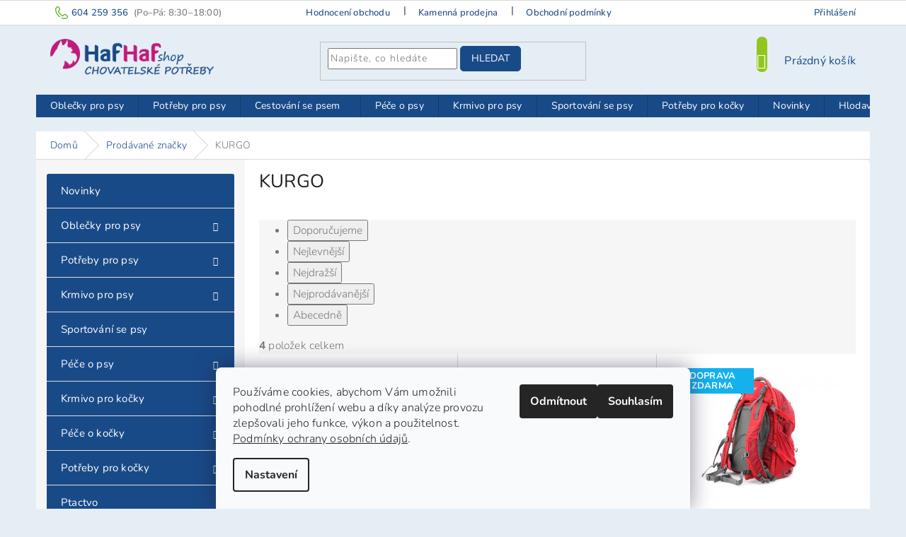

--- FILE ---
content_type: text/html; charset=utf-8
request_url: https://www.hafhaf-shop.cz/znacka/kurgo/
body_size: 23539
content:
<!doctype html><html lang="cs" dir="ltr" class="header-background-light external-fonts-loaded"><head><meta charset="utf-8" /><meta name="viewport" content="width=device-width,initial-scale=1" /><title>KURGO | HafHaf-shop.cz</title><link rel="preconnect" href="https://cdn.myshoptet.com" /><link rel="dns-prefetch" href="https://cdn.myshoptet.com" /><link rel="preload" href="https://cdn.myshoptet.com/prj/dist/master/cms/libs/jquery/jquery-1.11.3.min.js" as="script" /><link href="https://cdn.myshoptet.com/prj/dist/master/cms/templates/frontend_templates/shared/css/font-face/nunito.css" rel="stylesheet"><link href="https://cdn.myshoptet.com/prj/dist/master/shop/dist/font-shoptet-11.css.62c94c7785ff2cea73b2.css" rel="stylesheet"><script>
dataLayer = [];
dataLayer.push({'shoptet' : {
    "pageId": -24,
    "pageType": "article",
    "currency": "CZK",
    "currencyInfo": {
        "decimalSeparator": ",",
        "exchangeRate": 1,
        "priceDecimalPlaces": 0,
        "symbol": "K\u010d",
        "symbolLeft": 0,
        "thousandSeparator": " "
    },
    "language": "cs",
    "projectId": 60799,
    "cartInfo": {
        "id": null,
        "freeShipping": false,
        "freeShippingFrom": 2500,
        "leftToFreeGift": {
            "formattedPrice": "0 K\u010d",
            "priceLeft": 0
        },
        "freeGift": false,
        "leftToFreeShipping": {
            "priceLeft": 2500,
            "dependOnRegion": 0,
            "formattedPrice": "2 500 K\u010d"
        },
        "discountCoupon": [],
        "getNoBillingShippingPrice": {
            "withoutVat": 0,
            "vat": 0,
            "withVat": 0
        },
        "cartItems": [],
        "taxMode": "ORDINARY"
    },
    "cart": [],
    "customer": {
        "priceRatio": 1,
        "priceListId": 1,
        "groupId": null,
        "registered": false,
        "mainAccount": false
    }
}});
dataLayer.push({'cookie_consent' : {
    "marketing": "denied",
    "analytics": "denied"
}});
document.addEventListener('DOMContentLoaded', function() {
    shoptet.consent.onAccept(function(agreements) {
        if (agreements.length == 0) {
            return;
        }
        dataLayer.push({
            'cookie_consent' : {
                'marketing' : (agreements.includes(shoptet.config.cookiesConsentOptPersonalisation)
                    ? 'granted' : 'denied'),
                'analytics': (agreements.includes(shoptet.config.cookiesConsentOptAnalytics)
                    ? 'granted' : 'denied')
            },
            'event': 'cookie_consent'
        });
    });
});
</script>
<meta property="og:type" content="website"><meta property="og:site_name" content="hafhaf-shop.cz"><meta property="og:url" content="https://www.hafhaf-shop.cz/znacka/kurgo/"><meta property="og:title" content="KURGO | HafHaf-shop.cz"><meta name="author" content="HafHaf-shop.cz"><meta name="web_author" content="Shoptet.cz"><meta name="dcterms.rightsHolder" content="www.hafhaf-shop.cz"><meta name="robots" content="index,follow"><meta property="og:image" content="https://cdn.myshoptet.com/usr/www.hafhaf-shop.cz/user/logos/hafhaf-shop-chovatelske-potreby2.png?t=1768920930"><meta property="og:description" content="KURGO"><meta name="description" content="KURGO"><style>:root {--color-primary: #194a88;--color-primary-h: 214;--color-primary-s: 69%;--color-primary-l: 32%;--color-primary-hover: #91c71d;--color-primary-hover-h: 79;--color-primary-hover-s: 75%;--color-primary-hover-l: 45%;--color-secondary: #69B42E;--color-secondary-h: 94;--color-secondary-s: 59%;--color-secondary-l: 44%;--color-secondary-hover: #5e9e2c;--color-secondary-hover-h: 94;--color-secondary-hover-s: 56%;--color-secondary-hover-l: 40%;--color-tertiary: #194a88;--color-tertiary-h: 214;--color-tertiary-s: 69%;--color-tertiary-l: 32%;--color-tertiary-hover: #194a88;--color-tertiary-hover-h: 214;--color-tertiary-hover-s: 69%;--color-tertiary-hover-l: 32%;--color-header-background: #ffffff;--template-font: "Nunito";--template-headings-font: "Nunito";--header-background-url: none;--cookies-notice-background: #F8FAFB;--cookies-notice-color: #252525;--cookies-notice-button-hover: #27263f;--cookies-notice-link-hover: #3b3a5f;--templates-update-management-preview-mode-content: "Náhled aktualizací šablony je aktivní pro váš prohlížeč."}</style>
    
    <link href="https://cdn.myshoptet.com/prj/dist/master/shop/dist/main-11.less.5a24dcbbdabfd189c152.css" rel="stylesheet" />
        
    <script>var shoptet = shoptet || {};</script>
    <script src="https://cdn.myshoptet.com/prj/dist/master/shop/dist/main-3g-header.js.05f199e7fd2450312de2.js"></script>
<!-- User include --><!-- service 417(71) html code header -->
<style>
@media screen and (max-width: 767px) {
body.sticky-mobile:not(.paxio-merkur):not(.venus) .dropdown {display: none !important;}
body.sticky-mobile:not(.paxio-merkur):not(.venus) .languagesMenu{right: 98px; position: absolute;}
body.sticky-mobile:not(.paxio-merkur):not(.venus) .languagesMenu .caret{display: none !important;}
body.sticky-mobile:not(.paxio-merkur):not(.venus) .languagesMenu.open .languagesMenu__content {display: block;right: 0;left: auto;}
.template-12 #header .site-name {max-width: 40% !important;}
}
@media screen and (-ms-high-contrast: active), (-ms-high-contrast: none) {
.template-12 #header {position: fixed; width: 100%;}
.template-12 #content-wrapper.content-wrapper{padding-top: 80px;}
}
.sticky-mobile #header-image{display: none;}
@media screen and (max-width: 640px) {
.template-04.sticky-mobile #header-cart{position: fixed;top: 3px;right: 92px;}
.template-04.sticky-mobile #header-cart::before {font-size: 32px;}
.template-04.sticky-mobile #header-cart strong{display: none;}
}
@media screen and (min-width: 641px) {
.dklabGarnet #main-wrapper {overflow: visible !important;}
}
.dklabGarnet.sticky-mobile #logo img {top: 0 !important;}
@media screen and (min-width: 768px){
.top-navigation-bar .site-name {display: none;}
}
/*NOVÁ VERZE MOBILNÍ HLAVIČKY*/
@media screen and (max-width: 767px){
.scrolled-down body:not(.ordering-process):not(.search-window-visible) .top-navigation-bar {transform: none !important;}
.scrolled-down body:not(.ordering-process):not(.search-window-visible) #header .site-name {transform: none !important;}
.scrolled-down body:not(.ordering-process):not(.search-window-visible) #header .cart-count {transform: none !important;}
.scrolled-down #header {transform: none !important;}

body.template-11.mobile-header-version-1:not(.paxio-merkur):not(.venus) .top-navigation-bar .site-name{display: none !important;}
body.template-11.mobile-header-version-1:not(.paxio-merkur):not(.venus) #header .cart-count {top: -39px !important;position: absolute !important;}
.template-11.sticky-mobile.mobile-header-version-1 .responsive-tools > a[data-target="search"] {visibility: visible;}
.template-12.mobile-header-version-1 #header{position: fixed !important;}
.template-09.mobile-header-version-1.sticky-mobile .top-nav .subnav-left {visibility: visible;}
}

/*Disco*/
@media screen and (min-width: 768px){
.template-13:not(.jupiter) #header, .template-14 #header{position: sticky;top: 0;z-index: 8;}
.template-14.search-window-visible #header{z-index: 9999;}
body.navigation-hovered::before {z-index: 7;}
/*
.template-13 .top-navigation-bar{z-index: 10000;}
.template-13 .popup-widget {z-index: 10001;}
*/
.scrolled .template-13 #header, .scrolled .template-14 #header{box-shadow: 0 2px 10px rgba(0,0,0,0.1);}
.search-focused::before{z-index: 8;}
.top-navigation-bar{z-index: 9;position: relative;}
.paxio-merkur.top-navigation-menu-visible #header .search-form .form-control {z-index: 1;}
.paxio-merkur.top-navigation-menu-visible .search-form::before {z-index: 1;}
.scrolled .popup-widget.cart-widget {position: fixed;top: 68px !important;}

/* MERKUR */
.paxio-merkur.sticky-mobile.template-11 #oblibeneBtn{line-height: 70px !important;}
}


/* VENUS */
@media screen and (min-width: 768px){
.venus.sticky-mobile:not(.ordering-process) #header {position: fixed !important;width: 100%;transform: none !important;translate: none !important;box-shadow: 0 2px 10px rgba(0,0,0,0.1);visibility: visible !important;opacity: 1 !important;}
.venus.sticky-mobile:not(.ordering-process) .overall-wrapper{padding-top: 160px;}
.venus.sticky-mobile.type-index:not(.ordering-process) .overall-wrapper{padding-top: 85px;}
.venus.sticky-mobile:not(.ordering-process) #content-wrapper.content-wrapper {padding-top: 0 !important;}
}
@media screen and (max-width: 767px){
.template-14 .top-navigation-bar > .site-name{display: none !important;}
.template-14 #header .header-top .header-top-wrapper .site-name{margin: 0;}
}
/* JUPITER */
@media screen and (max-width: 767px){
.scrolled-down body.jupiter:not(.ordering-process):not(.search-window-visible) #header .site-name {-webkit-transform: translateX(-50%) !important;transform: translateX(-50%) !important;}
}
@media screen and (min-width: 768px){
.jupiter.sticky-header #header::after{display: none;}
.jupiter.sticky-header #header{position: fixed; top: 0; width: 100%;z-index: 99;}
.jupiter.sticky-header.ordering-process #header{position: relative;}
.jupiter.sticky-header .overall-wrapper{padding-top: 182px;}
.jupiter.sticky-header.ordering-process .overall-wrapper{padding-top: 0;}
.jupiter.sticky-header #header .header-top {height: 80px;}
}
</style>
<!-- project html code header -->
<link href="/user/documents/style.css?v1.65" rel="stylesheet" />

<style>
.show-tooltip.acronym[data-original-title] {
    border-bottom-width: 0;
    border-bottom-style: none;
}

@media screen and (max-width: 767px) {
.footer-rows{
display: inline-block !important;
visibility: visible !important;
  }
}

@media (min-width: 992px) {
  .description-inner {display: inline !important;
  }
}

@media screen and (min-width: 1200px) {
.top-navigation-contacts a.project-phone::before {content: "Máte dotaz?";font-size: 1em;font-family: "Nunito",sans-serif;margin-top: -2px;}
.project-phone::after {content: "(Po–Pá: 8:30–18:00)";font-size: 13px;color: #777;margin-left: 8px;}
}

@media screen and (min-width: 768px) {
.sticky-mobile:not(.ordering-process) #header{z-index: 3 !important;}
}

@media screen and (max-width: 480px) {
.ordering-process .quantity-form .quantity .increase, .ordering-process .quantity-form .quantity .decrease {width: 18px;}
}
.quantity-form .quantity .increase::before, .quantity-form .quantity .decrease::before {
    line-height: 18px !important;
}
.sticky-mobile:not(.ordering-process) #header {background: #e5eef5 !important;}
.footer-links-icons {padding: 10px 20px 0px;}
</style>


<!-- /User include --><link rel="shortcut icon" href="/favicon.ico" type="image/x-icon" /><link rel="canonical" href="https://www.hafhaf-shop.cz/znacka/kurgo/" /><style>/* custom background */@media (min-width: 992px) {body {background-color: #e5eef5 ;background-position: top center;background-repeat: no-repeat;background-attachment: fixed;}}</style>    <!-- Global site tag (gtag.js) - Google Analytics -->
    <script async src="https://www.googletagmanager.com/gtag/js?id=G-QJ4PK7FED7"></script>
    <script>
        
        window.dataLayer = window.dataLayer || [];
        function gtag(){dataLayer.push(arguments);}
        

                    console.debug('default consent data');

            gtag('consent', 'default', {"ad_storage":"denied","analytics_storage":"denied","ad_user_data":"denied","ad_personalization":"denied","wait_for_update":500});
            dataLayer.push({
                'event': 'default_consent'
            });
        
        gtag('js', new Date());

                gtag('config', 'UA-79929661-1', { 'groups': "UA" });
        
                gtag('config', 'G-QJ4PK7FED7', {"groups":"GA4","send_page_view":false,"content_group":"article","currency":"CZK","page_language":"cs"});
        
        
        
        
        
        
                    gtag('event', 'page_view', {"send_to":"GA4","page_language":"cs","content_group":"article","currency":"CZK"});
        
        
        
        
        
        
        
        
        
        
        
        
        
        document.addEventListener('DOMContentLoaded', function() {
            if (typeof shoptet.tracking !== 'undefined') {
                for (var id in shoptet.tracking.bannersList) {
                    gtag('event', 'view_promotion', {
                        "send_to": "UA",
                        "promotions": [
                            {
                                "id": shoptet.tracking.bannersList[id].id,
                                "name": shoptet.tracking.bannersList[id].name,
                                "position": shoptet.tracking.bannersList[id].position
                            }
                        ]
                    });
                }
            }

            shoptet.consent.onAccept(function(agreements) {
                if (agreements.length !== 0) {
                    console.debug('gtag consent accept');
                    var gtagConsentPayload =  {
                        'ad_storage': agreements.includes(shoptet.config.cookiesConsentOptPersonalisation)
                            ? 'granted' : 'denied',
                        'analytics_storage': agreements.includes(shoptet.config.cookiesConsentOptAnalytics)
                            ? 'granted' : 'denied',
                                                                                                'ad_user_data': agreements.includes(shoptet.config.cookiesConsentOptPersonalisation)
                            ? 'granted' : 'denied',
                        'ad_personalization': agreements.includes(shoptet.config.cookiesConsentOptPersonalisation)
                            ? 'granted' : 'denied',
                        };
                    console.debug('update consent data', gtagConsentPayload);
                    gtag('consent', 'update', gtagConsentPayload);
                    dataLayer.push(
                        { 'event': 'update_consent' }
                    );
                }
            });
        });
    </script>
</head><body class="desktop id--24 in-znacka template-11 type-manufacturer-detail multiple-columns-body columns-3 ums_forms_redesign--off ums_a11y_category_page--on ums_discussion_rating_forms--off ums_flags_display_unification--on ums_a11y_login--off mobile-header-version-0"><noscript>
    <style>
        #header {
            padding-top: 0;
            position: relative !important;
            top: 0;
        }
        .header-navigation {
            position: relative !important;
        }
        .overall-wrapper {
            margin: 0 !important;
        }
        body:not(.ready) {
            visibility: visible !important;
        }
    </style>
    <div class="no-javascript">
        <div class="no-javascript__title">Musíte změnit nastavení vašeho prohlížeče</div>
        <div class="no-javascript__text">Podívejte se na: <a href="https://www.google.com/support/bin/answer.py?answer=23852">Jak povolit JavaScript ve vašem prohlížeči</a>.</div>
        <div class="no-javascript__text">Pokud používáte software na blokování reklam, může být nutné povolit JavaScript z této stránky.</div>
        <div class="no-javascript__text">Děkujeme.</div>
    </div>
</noscript>
    <div class="siteCookies siteCookies--bottom siteCookies--light js-siteCookies" role="dialog" data-testid="cookiesPopup" data-nosnippet>
        <div class="siteCookies__form">
            <div class="siteCookies__content">
                <div class="siteCookies__text">
                    Používáme cookies, abychom Vám umožnili pohodlné prohlížení webu a díky analýze provozu zlepšovali jeho funkce, výkon a použitelnost. <a href="https://www.hafhaf-shop.cz/zakaznicke-centrum/podminky-ochrany-osobnich-udaju/" title="Podmínky ochrany osobních údajů">Podmínky ochrany osobních údajů</a>.
                </div>
                <p class="siteCookies__links">
                    <button class="siteCookies__link js-cookies-settings" aria-label="Nastavení cookies" data-testid="cookiesSettings">Nastavení</button>
                </p>
            </div>
            <div class="siteCookies__buttonWrap">
                                    <button class="siteCookies__button js-cookiesConsentSubmit" value="reject" aria-label="Odmítnout cookies" data-testid="buttonCookiesReject">Odmítnout</button>
                                <button class="siteCookies__button js-cookiesConsentSubmit" value="all" aria-label="Přijmout cookies" data-testid="buttonCookiesAccept">Souhlasím</button>
            </div>
        </div>
        <script>
            document.addEventListener("DOMContentLoaded", () => {
                const siteCookies = document.querySelector('.js-siteCookies');
                document.addEventListener("scroll", shoptet.common.throttle(() => {
                    const st = document.documentElement.scrollTop;
                    if (st > 1) {
                        siteCookies.classList.add('siteCookies--scrolled');
                    } else {
                        siteCookies.classList.remove('siteCookies--scrolled');
                    }
                }, 100));
            });
        </script>
    </div>
<a href="#content" class="skip-link sr-only">Přejít na obsah</a><div class="overall-wrapper"><div class="user-action"><div class="container"><div class="user-action-in"><div class="user-action-login popup-widget login-widget"><div class="popup-widget-inner"><h2 id="loginHeading">Přihlášení k vašemu účtu</h2><div id="customerLogin"><form action="/action/Customer/Login/" method="post" id="formLoginIncluded" class="csrf-enabled formLogin" data-testid="formLogin"><input type="hidden" name="referer" value="" /><div class="form-group"><div class="input-wrapper email js-validated-element-wrapper no-label"><input type="email" name="email" class="form-control" autofocus placeholder="E-mailová adresa (např. jan@novak.cz)" data-testid="inputEmail" autocomplete="email" required /></div></div><div class="form-group"><div class="input-wrapper password js-validated-element-wrapper no-label"><input type="password" name="password" class="form-control" placeholder="Heslo" data-testid="inputPassword" autocomplete="current-password" required /><span class="no-display">Nemůžete vyplnit toto pole</span><input type="text" name="surname" value="" class="no-display" /></div></div><div class="form-group"><div class="login-wrapper"><button type="submit" class="btn btn-secondary btn-text btn-login" data-testid="buttonSubmit">Přihlásit se</button><div class="password-helper"><a href="/registrace/" data-testid="signup" rel="nofollow">Nová registrace</a><a href="/klient/zapomenute-heslo/" rel="nofollow">Zapomenuté heslo</a></div></div></div><div class="social-login-buttons"><div class="social-login-buttons-divider"><span>nebo</span></div><div class="form-group"><a href="/action/Social/login/?provider=Facebook" class="login-btn facebook" rel="nofollow"><span class="login-facebook-icon"></span><strong>Přihlásit se přes Facebook</strong></a></div></div></form>
</div></div></div>
    <div id="cart-widget" class="user-action-cart popup-widget cart-widget loader-wrapper" data-testid="popupCartWidget" role="dialog" aria-hidden="true"><div class="popup-widget-inner cart-widget-inner place-cart-here"><div class="loader-overlay"><div class="loader"></div></div></div><div class="cart-widget-button"><a href="/kosik/" class="btn btn-conversion" id="continue-order-button" rel="nofollow" data-testid="buttonNextStep">Pokračovat do košíku</a></div></div></div>
</div></div><div class="top-navigation-bar" data-testid="topNavigationBar">

    <div class="container">

        <div class="top-navigation-contacts">
            <strong>Zákaznická podpora:</strong><a href="tel:604259356" class="project-phone" aria-label="Zavolat na 604259356" data-testid="contactboxPhone"><span>604 259 356</span></a><a href="mailto:shop@hafhaf-shop.cz" class="project-email" data-testid="contactboxEmail"><span>shop@hafhaf-shop.cz</span></a>        </div>

                            <div class="top-navigation-menu">
                <div class="top-navigation-menu-trigger"></div>
                <ul class="top-navigation-bar-menu">
                                            <li class="top-navigation-menu-item--51">
                            <a href="/hodnoceni-obchodu/">Hodnocení obchodu</a>
                        </li>
                                            <li class="top-navigation-menu-item-784">
                            <a href="/kamenna-prodejna/">Kamenná prodejna</a>
                        </li>
                                            <li class="top-navigation-menu-item-external-30">
                            <a href="https://www.hafhaf-shop.cz/zakaznicke-centrum/obchodni-podminky/">Obchodní podmínky</a>
                        </li>
                                            <li class="top-navigation-menu-item-1001">
                            <a href="/o-nas/">O nás</a>
                        </li>
                                            <li class="top-navigation-menu-item-external-160">
                            <a href="/blog/slevy-pro-stale-zakazniky/">VIP Slevy</a>
                        </li>
                                            <li class="top-navigation-menu-item-766">
                            <a href="/blog/">Blog</a>
                        </li>
                                            <li class="top-navigation-menu-item-external-45">
                            <a href="https://www.hafhaf-shop.cz/zakaznicke-centrum/cenik-doprava-postovne/">Možnosti a ceny dopravy</a>
                        </li>
                                            <li class="top-navigation-menu-item-external-151">
                            <a href="https://www.hafhaf-shop.cz/zakaznicke-centrum/podminky-ochrany-osobnich-udaju/">Podmínky ochrany osobních údajů</a>
                        </li>
                                            <li class="top-navigation-menu-item-external-154">
                            <a href="https://www.hafhaf-shop.cz/zakaznicke-centrum/cookies/">Zásady používání souborů cookies</a>
                        </li>
                                            <li class="top-navigation-menu-item-external-31">
                            <a href="https://www.hafhaf-shop.cz/zakaznicke-centrum/nakupni-rad/">Nákupní řád</a>
                        </li>
                                            <li class="top-navigation-menu-item-external-32">
                            <a href="https://www.hafhaf-shop.cz/zakaznicke-centrum/reklamace/">Reklamační řád</a>
                        </li>
                                            <li class="top-navigation-menu-item--6">
                            <a href="/napiste-nam/">Napište nám</a>
                        </li>
                                            <li class="top-navigation-menu-item-760">
                            <a href="/fotogalerie/">Fotogalerie</a>
                        </li>
                                    </ul>
                <ul class="top-navigation-bar-menu-helper"></ul>
            </div>
        
        <div class="top-navigation-tools top-navigation-tools--language">
            <div class="responsive-tools">
                <a href="#" class="toggle-window" data-target="search" aria-label="Hledat" data-testid="linkSearchIcon"></a>
                                                            <a href="#" class="toggle-window" data-target="login"></a>
                                                    <a href="#" class="toggle-window" data-target="navigation" aria-label="Menu" data-testid="hamburgerMenu"></a>
            </div>
                        <a href="/login/?backTo=%2Fznacka%2Fkurgo%2F" class="top-nav-button top-nav-button-login primary login toggle-window" data-target="login" data-testid="signin" rel="nofollow"><span>Přihlášení</span></a>        </div>

    </div>

</div>
<header id="header"><div class="container navigation-wrapper">
    <div class="header-top">
        <div class="site-name-wrapper">
            <div class="site-name"><a href="/" data-testid="linkWebsiteLogo"><img src="https://cdn.myshoptet.com/usr/www.hafhaf-shop.cz/user/logos/hafhaf-shop-chovatelske-potreby2.png" alt="HafHaf-shop.cz" fetchpriority="low" /></a></div>        </div>
        <div class="search" itemscope itemtype="https://schema.org/WebSite">
            <meta itemprop="headline" content="Prodávané značky"/><meta itemprop="url" content="https://www.hafhaf-shop.cz"/><meta itemprop="text" content="KURGO"/>            <form action="/action/ProductSearch/prepareString/" method="post"
    id="formSearchForm" class="search-form compact-form js-search-main"
    itemprop="potentialAction" itemscope itemtype="https://schema.org/SearchAction" data-testid="searchForm">
    <fieldset>
        <meta itemprop="target"
            content="https://www.hafhaf-shop.cz/vyhledavani/?string={string}"/>
        <input type="hidden" name="language" value="cs"/>
        
            
<input
    type="search"
    name="string"
        class="query-input form-control search-input js-search-input"
    placeholder="Napište, co hledáte"
    autocomplete="off"
    required
    itemprop="query-input"
    aria-label="Vyhledávání"
    data-testid="searchInput"
>
            <button type="submit" class="btn btn-default" data-testid="searchBtn">Hledat</button>
        
    </fieldset>
</form>
        </div>
        <div class="navigation-buttons">
                
    <a href="/kosik/" class="btn btn-icon toggle-window cart-count" data-target="cart" data-hover="true" data-redirect="true" data-testid="headerCart" rel="nofollow" aria-haspopup="dialog" aria-expanded="false" aria-controls="cart-widget">
        
                <span class="sr-only">Nákupní košík</span>
        
            <span class="cart-price visible-lg-inline-block" data-testid="headerCartPrice">
                                    Prázdný košík                            </span>
        
    
            </a>
        </div>
    </div>
    <nav id="navigation" aria-label="Hlavní menu" data-collapsible="true"><div class="navigation-in menu"><ul class="menu-level-1" role="menubar" data-testid="headerMenuItems"><li class="menu-item-686 ext" role="none"><a href="/oblecky-na-psy/" data-testid="headerMenuItem" role="menuitem" aria-haspopup="true" aria-expanded="false"><b>Oblečky pro psy</b><span class="submenu-arrow"></span></a><ul class="menu-level-2" aria-label="Oblečky pro psy" tabindex="-1" role="menu"><li class="menu-item-779 has-third-level" role="none"><a href="/overaly-pro-psy-2/" class="menu-image" data-testid="headerMenuItem" tabindex="-1" aria-hidden="true"><img src="data:image/svg+xml,%3Csvg%20width%3D%22140%22%20height%3D%22100%22%20xmlns%3D%22http%3A%2F%2Fwww.w3.org%2F2000%2Fsvg%22%3E%3C%2Fsvg%3E" alt="" aria-hidden="true" width="140" height="100"  data-src="https://cdn.myshoptet.com/usr/www.hafhaf-shop.cz/user/categories/thumb/overaly-pro-psy.jpg" fetchpriority="low" /></a><div><a href="/overaly-pro-psy-2/" data-testid="headerMenuItem" role="menuitem"><span>Overaly pro psy</span></a>
                                                    <ul class="menu-level-3" role="menu">
                                                                    <li class="menu-item-752" role="none">
                                        <a href="/overaly-pro-psy/" data-testid="headerMenuItem" role="menuitem">
                                            Lehké overaly ForMyDogs</a>,                                    </li>
                                                                    <li class="menu-item-778" role="none">
                                        <a href="/zimni-overaly/" data-testid="headerMenuItem" role="menuitem">
                                            Zimní overaly ForMyDogs</a>                                    </li>
                                                            </ul>
                        </div></li><li class="menu-item-756" role="none"><a href="/zimni-bundy-pro-psy/" class="menu-image" data-testid="headerMenuItem" tabindex="-1" aria-hidden="true"><img src="data:image/svg+xml,%3Csvg%20width%3D%22140%22%20height%3D%22100%22%20xmlns%3D%22http%3A%2F%2Fwww.w3.org%2F2000%2Fsvg%22%3E%3C%2Fsvg%3E" alt="" aria-hidden="true" width="140" height="100"  data-src="https://cdn.myshoptet.com/usr/www.hafhaf-shop.cz/user/categories/thumb/bundy-pro-psy.png" fetchpriority="low" /></a><div><a href="/zimni-bundy-pro-psy/" data-testid="headerMenuItem" role="menuitem"><span>Zimní bundy pro psy</span></a>
                        </div></li><li class="menu-item-755" role="none"><a href="/nepromokave-a-reflexni-oblecky--plastenky-pro-psy/" class="menu-image" data-testid="headerMenuItem" tabindex="-1" aria-hidden="true"><img src="data:image/svg+xml,%3Csvg%20width%3D%22140%22%20height%3D%22100%22%20xmlns%3D%22http%3A%2F%2Fwww.w3.org%2F2000%2Fsvg%22%3E%3C%2Fsvg%3E" alt="" aria-hidden="true" width="140" height="100"  data-src="https://cdn.myshoptet.com/usr/www.hafhaf-shop.cz/user/categories/thumb/plastenky-pro-psy.jpg" fetchpriority="low" /></a><div><a href="/nepromokave-a-reflexni-oblecky--plastenky-pro-psy/" data-testid="headerMenuItem" role="menuitem"><span>Pláštěnky pro psy</span></a>
                        </div></li><li class="menu-item-1004" role="none"><a href="/predobjednavka-fmd/" class="menu-image" data-testid="headerMenuItem" tabindex="-1" aria-hidden="true"><img src="data:image/svg+xml,%3Csvg%20width%3D%22140%22%20height%3D%22100%22%20xmlns%3D%22http%3A%2F%2Fwww.w3.org%2F2000%2Fsvg%22%3E%3C%2Fsvg%3E" alt="" aria-hidden="true" width="140" height="100"  data-src="https://cdn.myshoptet.com/usr/www.hafhaf-shop.cz/user/categories/thumb/predobj.jpg" fetchpriority="low" /></a><div><a href="/predobjednavka-fmd/" data-testid="headerMenuItem" role="menuitem"><span>Předobjednávka oblečků FMD</span></a>
                        </div></li><li class="menu-item-750" role="none"><a href="/mikiny-pro-psy/" class="menu-image" data-testid="headerMenuItem" tabindex="-1" aria-hidden="true"><img src="data:image/svg+xml,%3Csvg%20width%3D%22140%22%20height%3D%22100%22%20xmlns%3D%22http%3A%2F%2Fwww.w3.org%2F2000%2Fsvg%22%3E%3C%2Fsvg%3E" alt="" aria-hidden="true" width="140" height="100"  data-src="https://cdn.myshoptet.com/usr/www.hafhaf-shop.cz/user/categories/thumb/mikiny-pro-psy.jpg" fetchpriority="low" /></a><div><a href="/mikiny-pro-psy/" data-testid="headerMenuItem" role="menuitem"><span>Mikiny pro psy</span></a>
                        </div></li><li class="menu-item-751" role="none"><a href="/svetry-pro-psy/" class="menu-image" data-testid="headerMenuItem" tabindex="-1" aria-hidden="true"><img src="data:image/svg+xml,%3Csvg%20width%3D%22140%22%20height%3D%22100%22%20xmlns%3D%22http%3A%2F%2Fwww.w3.org%2F2000%2Fsvg%22%3E%3C%2Fsvg%3E" alt="" aria-hidden="true" width="140" height="100"  data-src="https://cdn.myshoptet.com/usr/www.hafhaf-shop.cz/user/categories/thumb/svetry-pro-psy.jpg" fetchpriority="low" /></a><div><a href="/svetry-pro-psy/" data-testid="headerMenuItem" role="menuitem"><span>Svetry pro psy</span></a>
                        </div></li><li class="menu-item-753" role="none"><a href="/tricka-pro-psy/" class="menu-image" data-testid="headerMenuItem" tabindex="-1" aria-hidden="true"><img src="data:image/svg+xml,%3Csvg%20width%3D%22140%22%20height%3D%22100%22%20xmlns%3D%22http%3A%2F%2Fwww.w3.org%2F2000%2Fsvg%22%3E%3C%2Fsvg%3E" alt="" aria-hidden="true" width="140" height="100"  data-src="https://cdn.myshoptet.com/usr/www.hafhaf-shop.cz/user/categories/thumb/tricka-pro-psy.jpg" fetchpriority="low" /></a><div><a href="/tricka-pro-psy/" data-testid="headerMenuItem" role="menuitem"><span>Trička pro psy</span></a>
                        </div></li><li class="menu-item-757" role="none"><a href="/boty-pro-psy--ponozky--cepice/" class="menu-image" data-testid="headerMenuItem" tabindex="-1" aria-hidden="true"><img src="data:image/svg+xml,%3Csvg%20width%3D%22140%22%20height%3D%22100%22%20xmlns%3D%22http%3A%2F%2Fwww.w3.org%2F2000%2Fsvg%22%3E%3C%2Fsvg%3E" alt="" aria-hidden="true" width="140" height="100"  data-src="https://cdn.myshoptet.com/usr/www.hafhaf-shop.cz/user/categories/thumb/boty-pro-psy.jpg" fetchpriority="low" /></a><div><a href="/boty-pro-psy--ponozky--cepice/" data-testid="headerMenuItem" role="menuitem"><span>Boty a ponožky pro psy</span></a>
                        </div></li><li class="menu-item-754" role="none"><a href="/saty-a-haraci-kalhotky/" class="menu-image" data-testid="headerMenuItem" tabindex="-1" aria-hidden="true"><img src="data:image/svg+xml,%3Csvg%20width%3D%22140%22%20height%3D%22100%22%20xmlns%3D%22http%3A%2F%2Fwww.w3.org%2F2000%2Fsvg%22%3E%3C%2Fsvg%3E" alt="" aria-hidden="true" width="140" height="100"  data-src="https://cdn.myshoptet.com/usr/www.hafhaf-shop.cz/user/categories/thumb/saty-pro-psy.jpg" fetchpriority="low" /></a><div><a href="/saty-a-haraci-kalhotky/" data-testid="headerMenuItem" role="menuitem"><span>Hárací kalhotky, šaty pro fenky</span></a>
                        </div></li></ul></li>
<li class="menu-item-685 ext" role="none"><a href="/potreby-pro-psy/" data-testid="headerMenuItem" role="menuitem" aria-haspopup="true" aria-expanded="false"><b>Potřeby pro psy</b><span class="submenu-arrow"></span></a><ul class="menu-level-2" aria-label="Potřeby pro psy" tabindex="-1" role="menu"><li class="menu-item-707" role="none"><a href="/pelisky-a-boudy-pro-psy/" class="menu-image" data-testid="headerMenuItem" tabindex="-1" aria-hidden="true"><img src="data:image/svg+xml,%3Csvg%20width%3D%22140%22%20height%3D%22100%22%20xmlns%3D%22http%3A%2F%2Fwww.w3.org%2F2000%2Fsvg%22%3E%3C%2Fsvg%3E" alt="" aria-hidden="true" width="140" height="100"  data-src="https://cdn.myshoptet.com/usr/www.hafhaf-shop.cz/user/categories/thumb/pelisky-pro-psy.png" fetchpriority="low" /></a><div><a href="/pelisky-a-boudy-pro-psy/" data-testid="headerMenuItem" role="menuitem"><span>Pelíšky pro psy</span></a>
                        </div></li><li class="menu-item-709" role="none"><a href="/hracky-pro-psy/" class="menu-image" data-testid="headerMenuItem" tabindex="-1" aria-hidden="true"><img src="data:image/svg+xml,%3Csvg%20width%3D%22140%22%20height%3D%22100%22%20xmlns%3D%22http%3A%2F%2Fwww.w3.org%2F2000%2Fsvg%22%3E%3C%2Fsvg%3E" alt="" aria-hidden="true" width="140" height="100"  data-src="https://cdn.myshoptet.com/usr/www.hafhaf-shop.cz/user/categories/thumb/hracky-pro-psy.jpg" fetchpriority="low" /></a><div><a href="/hracky-pro-psy/" data-testid="headerMenuItem" role="menuitem"><span>Hračky pro psy</span></a>
                        </div></li><li class="menu-item-708" role="none"><a href="/tasky-a-batohy-na-psy/" class="menu-image" data-testid="headerMenuItem" tabindex="-1" aria-hidden="true"><img src="data:image/svg+xml,%3Csvg%20width%3D%22140%22%20height%3D%22100%22%20xmlns%3D%22http%3A%2F%2Fwww.w3.org%2F2000%2Fsvg%22%3E%3C%2Fsvg%3E" alt="" aria-hidden="true" width="140" height="100"  data-src="https://cdn.myshoptet.com/usr/www.hafhaf-shop.cz/user/categories/thumb/tasky-batohy-na-psy.jpg" fetchpriority="low" /></a><div><a href="/tasky-a-batohy-na-psy/" data-testid="headerMenuItem" role="menuitem"><span>Batohy na psy, tašky na psy</span></a>
                        </div></li><li class="menu-item-728" role="none"><a href="/misky-pro-psy/" class="menu-image" data-testid="headerMenuItem" tabindex="-1" aria-hidden="true"><img src="data:image/svg+xml,%3Csvg%20width%3D%22140%22%20height%3D%22100%22%20xmlns%3D%22http%3A%2F%2Fwww.w3.org%2F2000%2Fsvg%22%3E%3C%2Fsvg%3E" alt="" aria-hidden="true" width="140" height="100"  data-src="https://cdn.myshoptet.com/usr/www.hafhaf-shop.cz/user/categories/thumb/misky-pro-psy.jpg" fetchpriority="low" /></a><div><a href="/misky-pro-psy/" data-testid="headerMenuItem" role="menuitem"><span>Misky pro psy</span></a>
                        </div></li><li class="menu-item-701 has-third-level" role="none"><a href="/obojky--voditka--postroje/" class="menu-image" data-testid="headerMenuItem" tabindex="-1" aria-hidden="true"><img src="data:image/svg+xml,%3Csvg%20width%3D%22140%22%20height%3D%22100%22%20xmlns%3D%22http%3A%2F%2Fwww.w3.org%2F2000%2Fsvg%22%3E%3C%2Fsvg%3E" alt="" aria-hidden="true" width="140" height="100"  data-src="https://cdn.myshoptet.com/usr/www.hafhaf-shop.cz/user/categories/thumb/obojky-voditka-postroje-1.png" fetchpriority="low" /></a><div><a href="/obojky--voditka--postroje/" data-testid="headerMenuItem" role="menuitem"><span>Obojky, vodítka, postroje</span></a>
                                                    <ul class="menu-level-3" role="menu">
                                                                    <li class="menu-item-702" role="none">
                                        <a href="/obojky-pro-psy/" data-testid="headerMenuItem" role="menuitem">
                                            Obojky pro psy</a>,                                    </li>
                                                                    <li class="menu-item-703" role="none">
                                        <a href="/voditka-pro-psy/" data-testid="headerMenuItem" role="menuitem">
                                            Vodítka pro psy</a>,                                    </li>
                                                                    <li class="menu-item-705" role="none">
                                        <a href="/postroje-pro-psy/" data-testid="headerMenuItem" role="menuitem">
                                            Postroje pro psy</a>,                                    </li>
                                                                    <li class="menu-item-706" role="none">
                                        <a href="/karabiny-na-voditka/" data-testid="headerMenuItem" role="menuitem">
                                            Karabiny na vodítka</a>                                    </li>
                                                            </ul>
                        </div></li><li class="menu-item-725" role="none"><a href="/cestovani-se-psem/" class="menu-image" data-testid="headerMenuItem" tabindex="-1" aria-hidden="true"><img src="data:image/svg+xml,%3Csvg%20width%3D%22140%22%20height%3D%22100%22%20xmlns%3D%22http%3A%2F%2Fwww.w3.org%2F2000%2Fsvg%22%3E%3C%2Fsvg%3E" alt="" aria-hidden="true" width="140" height="100"  data-src="https://cdn.myshoptet.com/usr/www.hafhaf-shop.cz/user/categories/thumb/cestovani-se-psem.jpg" fetchpriority="low" /></a><div><a href="/cestovani-se-psem/" data-testid="headerMenuItem" role="menuitem"><span>Cestování se psem  </span></a>
                        </div></li><li class="menu-item-759 has-third-level" role="none"><a href="/znamky-pro-psy/" class="menu-image" data-testid="headerMenuItem" tabindex="-1" aria-hidden="true"><img src="data:image/svg+xml,%3Csvg%20width%3D%22140%22%20height%3D%22100%22%20xmlns%3D%22http%3A%2F%2Fwww.w3.org%2F2000%2Fsvg%22%3E%3C%2Fsvg%3E" alt="" aria-hidden="true" width="140" height="100"  data-src="https://cdn.myshoptet.com/usr/www.hafhaf-shop.cz/user/categories/thumb/znamky-pro-psy.jpg" fetchpriority="low" /></a><div><a href="/znamky-pro-psy/" data-testid="headerMenuItem" role="menuitem"><span>Známky pro psy</span></a>
                                                    <ul class="menu-level-3" role="menu">
                                                                    <li class="menu-item-775" role="none">
                                        <a href="/luxusni-znamky-pro-psy/" data-testid="headerMenuItem" role="menuitem">
                                            Luxusní známky</a>,                                    </li>
                                                                    <li class="menu-item-774" role="none">
                                        <a href="/znamky-pro-psy-vcetne-ryti/" data-testid="headerMenuItem" role="menuitem">
                                            Známky včetně rytí</a>,                                    </li>
                                                                    <li class="menu-item-769" role="none">
                                        <a href="/znamky-pro-psy-2/" data-testid="headerMenuItem" role="menuitem">
                                            Známky bez rytí</a>                                    </li>
                                                            </ul>
                        </div></li><li class="menu-item-742" role="none"><a href="/vycvik-psa/" class="menu-image" data-testid="headerMenuItem" tabindex="-1" aria-hidden="true"><img src="data:image/svg+xml,%3Csvg%20width%3D%22140%22%20height%3D%22100%22%20xmlns%3D%22http%3A%2F%2Fwww.w3.org%2F2000%2Fsvg%22%3E%3C%2Fsvg%3E" alt="" aria-hidden="true" width="140" height="100"  data-src="https://cdn.myshoptet.com/usr/www.hafhaf-shop.cz/user/categories/thumb/vycvik-psa.jpg" fetchpriority="low" /></a><div><a href="/vycvik-psa/" data-testid="headerMenuItem" role="menuitem"><span>Výcvik psa</span></a>
                        </div></li></ul></li>
<li class="menu-item-725" role="none"><a href="/cestovani-se-psem/" data-testid="headerMenuItem" role="menuitem" aria-expanded="false"><b>Cestování se psem  </b></a></li>
<li class="menu-item-688 ext" role="none"><a href="/pece-o-psy/" data-testid="headerMenuItem" role="menuitem" aria-haspopup="true" aria-expanded="false"><b>Péče o psy</b><span class="submenu-arrow"></span></a><ul class="menu-level-2" aria-label="Péče o psy" tabindex="-1" role="menu"><li class="menu-item-717" role="none"><a href="/antiparazitika-pro-psy/" class="menu-image" data-testid="headerMenuItem" tabindex="-1" aria-hidden="true"><img src="data:image/svg+xml,%3Csvg%20width%3D%22140%22%20height%3D%22100%22%20xmlns%3D%22http%3A%2F%2Fwww.w3.org%2F2000%2Fsvg%22%3E%3C%2Fsvg%3E" alt="" aria-hidden="true" width="140" height="100"  data-src="https://cdn.myshoptet.com/usr/www.hafhaf-shop.cz/user/categories/thumb/antiparazitika-pro-psy.jpg" fetchpriority="low" /></a><div><a href="/antiparazitika-pro-psy/" data-testid="headerMenuItem" role="menuitem"><span>Antiparazitika</span></a>
                        </div></li><li class="menu-item-730" role="none"><a href="/kosmetika--pece-o-srst/" class="menu-image" data-testid="headerMenuItem" tabindex="-1" aria-hidden="true"><img src="data:image/svg+xml,%3Csvg%20width%3D%22140%22%20height%3D%22100%22%20xmlns%3D%22http%3A%2F%2Fwww.w3.org%2F2000%2Fsvg%22%3E%3C%2Fsvg%3E" alt="" aria-hidden="true" width="140" height="100"  data-src="https://cdn.myshoptet.com/usr/www.hafhaf-shop.cz/user/categories/thumb/kosmetika-pece-o-srst-psu.jpg" fetchpriority="low" /></a><div><a href="/kosmetika--pece-o-srst/" data-testid="headerMenuItem" role="menuitem"><span>Kosmetika, péče o srst</span></a>
                        </div></li><li class="menu-item-739" role="none"><a href="/pripravky-na-cisteni-zubu/" class="menu-image" data-testid="headerMenuItem" tabindex="-1" aria-hidden="true"><img src="data:image/svg+xml,%3Csvg%20width%3D%22140%22%20height%3D%22100%22%20xmlns%3D%22http%3A%2F%2Fwww.w3.org%2F2000%2Fsvg%22%3E%3C%2Fsvg%3E" alt="" aria-hidden="true" width="140" height="100"  data-src="https://cdn.myshoptet.com/usr/www.hafhaf-shop.cz/user/categories/thumb/pripravky-na-cisteni-zubu-psu.jpg" fetchpriority="low" /></a><div><a href="/pripravky-na-cisteni-zubu/" data-testid="headerMenuItem" role="menuitem"><span>Přípravky na čištění zubů</span></a>
                        </div></li><li class="menu-item-749" role="none"><a href="/zdravotni-a-hygienicke-potreby/" class="menu-image" data-testid="headerMenuItem" tabindex="-1" aria-hidden="true"><img src="data:image/svg+xml,%3Csvg%20width%3D%22140%22%20height%3D%22100%22%20xmlns%3D%22http%3A%2F%2Fwww.w3.org%2F2000%2Fsvg%22%3E%3C%2Fsvg%3E" alt="" aria-hidden="true" width="140" height="100"  data-src="https://cdn.myshoptet.com/usr/www.hafhaf-shop.cz/user/categories/thumb/zdravotni-a-hygienicke-potreby-pro-psy.jpg" fetchpriority="low" /></a><div><a href="/zdravotni-a-hygienicke-potreby/" data-testid="headerMenuItem" role="menuitem"><span>Zdravotní a hygienické potřeby</span></a>
                        </div></li></ul></li>
<li class="menu-item-683 ext" role="none"><a href="/krmivo-pro-psy/" data-testid="headerMenuItem" role="menuitem" aria-haspopup="true" aria-expanded="false"><b>Krmivo pro psy</b><span class="submenu-arrow"></span></a><ul class="menu-level-2" aria-label="Krmivo pro psy" tabindex="-1" role="menu"><li class="menu-item-699" role="none"><a href="/pamlsky-pro-psy/" class="menu-image" data-testid="headerMenuItem" tabindex="-1" aria-hidden="true"><img src="data:image/svg+xml,%3Csvg%20width%3D%22140%22%20height%3D%22100%22%20xmlns%3D%22http%3A%2F%2Fwww.w3.org%2F2000%2Fsvg%22%3E%3C%2Fsvg%3E" alt="" aria-hidden="true" width="140" height="100"  data-src="https://cdn.myshoptet.com/usr/www.hafhaf-shop.cz/user/categories/thumb/pamlsky-pro-psy.jpg" fetchpriority="low" /></a><div><a href="/pamlsky-pro-psy/" data-testid="headerMenuItem" role="menuitem"><span>Pamlsky pro psy</span></a>
                        </div></li><li class="menu-item-698" role="none"><a href="/granule-pro-psy/" class="menu-image" data-testid="headerMenuItem" tabindex="-1" aria-hidden="true"><img src="data:image/svg+xml,%3Csvg%20width%3D%22140%22%20height%3D%22100%22%20xmlns%3D%22http%3A%2F%2Fwww.w3.org%2F2000%2Fsvg%22%3E%3C%2Fsvg%3E" alt="" aria-hidden="true" width="140" height="100"  data-src="https://cdn.myshoptet.com/usr/www.hafhaf-shop.cz/user/categories/thumb/granule-pro-psy.jpg" fetchpriority="low" /></a><div><a href="/granule-pro-psy/" data-testid="headerMenuItem" role="menuitem"><span>Granule pro psy</span></a>
                        </div></li><li class="menu-item-697" role="none"><a href="/konzervy--kapsicky-a-pastiky-pro-psy/" class="menu-image" data-testid="headerMenuItem" tabindex="-1" aria-hidden="true"><img src="data:image/svg+xml,%3Csvg%20width%3D%22140%22%20height%3D%22100%22%20xmlns%3D%22http%3A%2F%2Fwww.w3.org%2F2000%2Fsvg%22%3E%3C%2Fsvg%3E" alt="" aria-hidden="true" width="140" height="100"  data-src="https://cdn.myshoptet.com/usr/www.hafhaf-shop.cz/user/categories/thumb/konzervy-kapsicky-pastiky-pro-psy.jpg" fetchpriority="low" /></a><div><a href="/konzervy--kapsicky-a-pastiky-pro-psy/" data-testid="headerMenuItem" role="menuitem"><span>Konzervy, kapsičky, paštiky</span></a>
                        </div></li><li class="menu-item-788" role="none"><a href="/vyzivove-a-energeticke-doplnky-stravy-pro-psy/" class="menu-image" data-testid="headerMenuItem" tabindex="-1" aria-hidden="true"><img src="data:image/svg+xml,%3Csvg%20width%3D%22140%22%20height%3D%22100%22%20xmlns%3D%22http%3A%2F%2Fwww.w3.org%2F2000%2Fsvg%22%3E%3C%2Fsvg%3E" alt="" aria-hidden="true" width="140" height="100"  data-src="https://cdn.myshoptet.com/usr/www.hafhaf-shop.cz/user/categories/thumb/vyzivove-a-energeticke-doplnky-stravy-pro-psy.jpg" fetchpriority="low" /></a><div><a href="/vyzivove-a-energeticke-doplnky-stravy-pro-psy/" data-testid="headerMenuItem" role="menuitem"><span>Výživové doplňky stravy, vitamíny</span></a>
                        </div></li></ul></li>
<li class="menu-item-687" role="none"><a href="/psi-sporty--agility/" data-testid="headerMenuItem" role="menuitem" aria-expanded="false"><b>Sportování se psy</b></a></li>
<li class="menu-item-692 ext" role="none"><a href="/potreby-pro-kocky/" data-testid="headerMenuItem" role="menuitem" aria-haspopup="true" aria-expanded="false"><b>Potřeby pro kočky</b><span class="submenu-arrow"></span></a><ul class="menu-level-2" aria-label="Potřeby pro kočky" tabindex="-1" role="menu"><li class="menu-item-748" role="none"><a href="/pelisky-a-odpocivadla-pro-kocky/" class="menu-image" data-testid="headerMenuItem" tabindex="-1" aria-hidden="true"><img src="data:image/svg+xml,%3Csvg%20width%3D%22140%22%20height%3D%22100%22%20xmlns%3D%22http%3A%2F%2Fwww.w3.org%2F2000%2Fsvg%22%3E%3C%2Fsvg%3E" alt="" aria-hidden="true" width="140" height="100"  data-src="https://cdn.myshoptet.com/usr/www.hafhaf-shop.cz/user/categories/thumb/pelisky-odpocivadla-pro-kocky.jpg" fetchpriority="low" /></a><div><a href="/pelisky-a-odpocivadla-pro-kocky/" data-testid="headerMenuItem" role="menuitem"><span>Pelíšky a odpočívadla pro kočky</span></a>
                        </div></li><li class="menu-item-735" role="none"><a href="/prepravky-a-wc-pro-kocky/" class="menu-image" data-testid="headerMenuItem" tabindex="-1" aria-hidden="true"><img src="data:image/svg+xml,%3Csvg%20width%3D%22140%22%20height%3D%22100%22%20xmlns%3D%22http%3A%2F%2Fwww.w3.org%2F2000%2Fsvg%22%3E%3C%2Fsvg%3E" alt="" aria-hidden="true" width="140" height="100"  data-src="https://cdn.myshoptet.com/usr/www.hafhaf-shop.cz/user/categories/thumb/prepravky-wc-pro-kocky.jpg" fetchpriority="low" /></a><div><a href="/prepravky-a-wc-pro-kocky/" data-testid="headerMenuItem" role="menuitem"><span>Přepravky a WC pro kočky</span></a>
                        </div></li><li class="menu-item-723" role="none"><a href="/skrabadla-pro-kocky/" class="menu-image" data-testid="headerMenuItem" tabindex="-1" aria-hidden="true"><img src="data:image/svg+xml,%3Csvg%20width%3D%22140%22%20height%3D%22100%22%20xmlns%3D%22http%3A%2F%2Fwww.w3.org%2F2000%2Fsvg%22%3E%3C%2Fsvg%3E" alt="" aria-hidden="true" width="140" height="100"  data-src="https://cdn.myshoptet.com/usr/www.hafhaf-shop.cz/user/categories/thumb/skrabadla-pro-kocky.jpg" fetchpriority="low" /></a><div><a href="/skrabadla-pro-kocky/" data-testid="headerMenuItem" role="menuitem"><span>Škrabadla pro kočky</span></a>
                        </div></li><li class="menu-item-738" role="none"><a href="/postroje-pro-kocky/" class="menu-image" data-testid="headerMenuItem" tabindex="-1" aria-hidden="true"><img src="data:image/svg+xml,%3Csvg%20width%3D%22140%22%20height%3D%22100%22%20xmlns%3D%22http%3A%2F%2Fwww.w3.org%2F2000%2Fsvg%22%3E%3C%2Fsvg%3E" alt="" aria-hidden="true" width="140" height="100"  data-src="https://cdn.myshoptet.com/usr/www.hafhaf-shop.cz/user/categories/thumb/postroje-pro-kocky.jpg" fetchpriority="low" /></a><div><a href="/postroje-pro-kocky/" data-testid="headerMenuItem" role="menuitem"><span>Postroje pro kočky</span></a>
                        </div></li><li class="menu-item-733" role="none"><a href="/obojky-pro-kocky/" class="menu-image" data-testid="headerMenuItem" tabindex="-1" aria-hidden="true"><img src="data:image/svg+xml,%3Csvg%20width%3D%22140%22%20height%3D%22100%22%20xmlns%3D%22http%3A%2F%2Fwww.w3.org%2F2000%2Fsvg%22%3E%3C%2Fsvg%3E" alt="" aria-hidden="true" width="140" height="100"  data-src="https://cdn.myshoptet.com/usr/www.hafhaf-shop.cz/user/categories/thumb/obojky-pro-kocky.jpg" fetchpriority="low" /></a><div><a href="/obojky-pro-kocky/" data-testid="headerMenuItem" role="menuitem"><span>Obojky a ID známky pro kočky</span></a>
                        </div></li><li class="menu-item-727" role="none"><a href="/hracky-pro-kocky/" class="menu-image" data-testid="headerMenuItem" tabindex="-1" aria-hidden="true"><img src="data:image/svg+xml,%3Csvg%20width%3D%22140%22%20height%3D%22100%22%20xmlns%3D%22http%3A%2F%2Fwww.w3.org%2F2000%2Fsvg%22%3E%3C%2Fsvg%3E" alt="" aria-hidden="true" width="140" height="100"  data-src="https://cdn.myshoptet.com/usr/www.hafhaf-shop.cz/user/categories/thumb/hracky-pro-kocky.jpg" fetchpriority="low" /></a><div><a href="/hracky-pro-kocky/" data-testid="headerMenuItem" role="menuitem"><span>Hračky pro kočky</span></a>
                        </div></li><li class="menu-item-741" role="none"><a href="/misky-pro-kocky/" class="menu-image" data-testid="headerMenuItem" tabindex="-1" aria-hidden="true"><img src="data:image/svg+xml,%3Csvg%20width%3D%22140%22%20height%3D%22100%22%20xmlns%3D%22http%3A%2F%2Fwww.w3.org%2F2000%2Fsvg%22%3E%3C%2Fsvg%3E" alt="" aria-hidden="true" width="140" height="100"  data-src="https://cdn.myshoptet.com/usr/www.hafhaf-shop.cz/user/categories/thumb/misky-pro-kocky.jpg" fetchpriority="low" /></a><div><a href="/misky-pro-kocky/" data-testid="headerMenuItem" role="menuitem"><span>Misky pro kočky</span></a>
                        </div></li><li class="menu-item-998" role="none"><a href="/steliva-pro-kocky/" class="menu-image" data-testid="headerMenuItem" tabindex="-1" aria-hidden="true"><img src="data:image/svg+xml,%3Csvg%20width%3D%22140%22%20height%3D%22100%22%20xmlns%3D%22http%3A%2F%2Fwww.w3.org%2F2000%2Fsvg%22%3E%3C%2Fsvg%3E" alt="" aria-hidden="true" width="140" height="100"  data-src="https://cdn.myshoptet.com/prj/dist/master/cms/templates/frontend_templates/00/img/folder.svg" fetchpriority="low" /></a><div><a href="/steliva-pro-kocky/" data-testid="headerMenuItem" role="menuitem"><span>Steliva pro kočky</span></a>
                        </div></li></ul></li>
<li class="menu-item-789" role="none"><a href="/novinky/" data-testid="headerMenuItem" role="menuitem" aria-expanded="false"><b>Novinky</b></a></li>
<li class="menu-item-694" role="none"><a href="/hlodavci/" data-testid="headerMenuItem" role="menuitem" aria-expanded="false"><b>Hlodavci</b></a></li>
<li class="menu-item-29" role="none"><a href="/kontakty/" data-testid="headerMenuItem" role="menuitem" aria-expanded="false"><b>Kontakty</b></a></li>
<li class="appended-category menu-item-690 ext" role="none"><a href="/krmivo-pro-kocky/"><b>Krmivo pro kočky</b><span class="submenu-arrow" role="menuitem"></span></a><ul class="menu-level-2 menu-level-2-appended" role="menu"><li class="menu-item-726" role="none"><a href="/granule-pro-kocky/" data-testid="headerMenuItem" role="menuitem"><span>Granule pro kočky</span></a></li><li class="menu-item-729" role="none"><a href="/kapsicky--pastiky-a-konzervy-pro-kocky/" data-testid="headerMenuItem" role="menuitem"><span>Kapsičky, paštiky a konzervy pro kočky</span></a></li><li class="menu-item-736" role="none"><a href="/pamlsky-pro-kocky/" data-testid="headerMenuItem" role="menuitem"><span>Pamlsky pro kočky</span></a></li><li class="menu-item-746" role="none"><a href="/vyzivove-doplnky/" data-testid="headerMenuItem" role="menuitem"><span>Výživové doplňky</span></a></li></ul></li><li class="appended-category menu-item-691 ext" role="none"><a href="/pece-o-kocky/"><b>Péče o kočky</b><span class="submenu-arrow" role="menuitem"></span></a><ul class="menu-level-2 menu-level-2-appended" role="menu"><li class="menu-item-724" role="none"><a href="/antiparazitika-pro-kocky/" data-testid="headerMenuItem" role="menuitem"><span>Antiparazitika pro kočky</span></a></li><li class="menu-item-734" role="none"><a href="/pece-o-srst-kartace-hrebeny-hrabicky/" data-testid="headerMenuItem" role="menuitem"><span>Péče o kočičí srst</span></a></li><li class="menu-item-776" role="none"><a href="/kosmetika-pro-kocky/" data-testid="headerMenuItem" role="menuitem"><span>Kosmetika pro kočky, péče o zuby, oči, uši</span></a></li></ul></li><li class="appended-category menu-item-693" role="none"><a href="/chovatelske-potreby-pro-ptaky/"><b>Ptactvo</b></a></li><li class="appended-category menu-item-695" role="none"><a href="/akvaristika/"><b>Akvaristika</b></a></li><li class="appended-category menu-item-689" role="none"><a href="/vanocni-zbozi/"><b>Vánoce</b></a></li><li class="appended-category menu-item-985" role="none"><a href="/darky-pro-psy/"><b>Dárky pro psy, kočky i páníčky</b></a></li><li class="appended-category menu-item-684" role="none"><a href="/vyprodej/"><b>Výprodej</b></a></li></ul></div><span class="navigation-close"></span></nav><div class="menu-helper" data-testid="hamburgerMenu"><span>Více</span></div>
</div></header><!-- / header -->


                    <div class="container breadcrumbs-wrapper">
            <div class="breadcrumbs" itemscope itemtype="https://schema.org/BreadcrumbList">
                                                                            <span id="navigation-first" data-basetitle="HafHaf-shop.cz" itemprop="itemListElement" itemscope itemtype="https://schema.org/ListItem">
                <a href="/" itemprop="item" ><span itemprop="name">Domů</span></a>
                <span class="navigation-bullet">/</span>
                <meta itemprop="position" content="1" />
            </span>
                                <span id="navigation-1" itemprop="itemListElement" itemscope itemtype="https://schema.org/ListItem">
                <a href="/znacka/" itemprop="item" data-testid="breadcrumbsSecondLevel"><span itemprop="name">Prodávané značky</span></a>
                <span class="navigation-bullet">/</span>
                <meta itemprop="position" content="2" />
            </span>
                                            <span id="navigation-2" itemprop="itemListElement" itemscope itemtype="https://schema.org/ListItem" data-testid="breadcrumbsLastLevel">
                <meta itemprop="item" content="https://www.hafhaf-shop.cz/znacka/kurgo/" />
                <meta itemprop="position" content="3" />
                <span itemprop="name" data-title="KURGO">KURGO</span>
            </span>
            </div>
        </div>
    
<div id="content-wrapper" class="container content-wrapper">
    
    <div class="content-wrapper-in">
                                                <aside class="sidebar sidebar-left"  data-testid="sidebarMenu">
                                                                                                <div class="sidebar-inner">
                                                                                                        <div class="box box-bg-variant box-categories">    <div class="skip-link__wrapper">
        <span id="categories-start" class="skip-link__target js-skip-link__target sr-only" tabindex="-1">&nbsp;</span>
        <a href="#categories-end" class="skip-link skip-link--start sr-only js-skip-link--start">Přeskočit kategorie</a>
    </div>

<h4>Kategorie</h4>


<div id="categories"><div class="categories cat-01 external" id="cat-789"><div class="topic"><a href="/novinky/">Novinky<span class="cat-trigger">&nbsp;</span></a></div></div><div class="categories cat-02 expandable external" id="cat-686"><div class="topic"><a href="/oblecky-na-psy/">Oblečky pro psy<span class="cat-trigger">&nbsp;</span></a></div>

    </div><div class="categories cat-01 expandable external" id="cat-685"><div class="topic"><a href="/potreby-pro-psy/">Potřeby pro psy<span class="cat-trigger">&nbsp;</span></a></div>

    </div><div class="categories cat-02 expandable external" id="cat-683"><div class="topic"><a href="/krmivo-pro-psy/">Krmivo pro psy<span class="cat-trigger">&nbsp;</span></a></div>

    </div><div class="categories cat-01 external" id="cat-687"><div class="topic"><a href="/psi-sporty--agility/">Sportování se psy<span class="cat-trigger">&nbsp;</span></a></div></div><div class="categories cat-02 expandable external" id="cat-688"><div class="topic"><a href="/pece-o-psy/">Péče o psy<span class="cat-trigger">&nbsp;</span></a></div>

    </div><div class="categories cat-01 expandable external" id="cat-690"><div class="topic"><a href="/krmivo-pro-kocky/">Krmivo pro kočky<span class="cat-trigger">&nbsp;</span></a></div>

    </div><div class="categories cat-02 expandable external" id="cat-691"><div class="topic"><a href="/pece-o-kocky/">Péče o kočky<span class="cat-trigger">&nbsp;</span></a></div>

    </div><div class="categories cat-01 expandable external" id="cat-692"><div class="topic"><a href="/potreby-pro-kocky/">Potřeby pro kočky<span class="cat-trigger">&nbsp;</span></a></div>

    </div><div class="categories cat-02 external" id="cat-693"><div class="topic"><a href="/chovatelske-potreby-pro-ptaky/">Ptactvo<span class="cat-trigger">&nbsp;</span></a></div></div><div class="categories cat-01 expandable external" id="cat-694"><div class="topic"><a href="/hlodavci/">Hlodavci<span class="cat-trigger">&nbsp;</span></a></div>

    </div><div class="categories cat-02 external" id="cat-695"><div class="topic"><a href="/akvaristika/">Akvaristika<span class="cat-trigger">&nbsp;</span></a></div></div><div class="categories cat-01 external" id="cat-689"><div class="topic"><a href="/vanocni-zbozi/">Vánoce<span class="cat-trigger">&nbsp;</span></a></div></div><div class="categories cat-02 expanded" id="cat-985"><div class="topic"><a href="/darky-pro-psy/">Dárky pro psy, kočky i páníčky<span class="cat-trigger">&nbsp;</span></a></div></div><div class="categories cat-01 external" id="cat-684"><div class="topic"><a href="/vyprodej/">Výprodej<span class="cat-trigger">&nbsp;</span></a></div></div>        </div>

    <div class="skip-link__wrapper">
        <a href="#categories-start" class="skip-link skip-link--end sr-only js-skip-link--end" tabindex="-1" hidden>Přeskočit kategorie</a>
        <span id="categories-end" class="skip-link__target js-skip-link__target sr-only" tabindex="-1">&nbsp;</span>
    </div>
</div>
                                                                                                            <div class="box box-bg-default box-sm box-filters"><div id="filters-default-position" data-filters-default-position="left"></div><div class="filters-wrapper"><div class="filters-unveil-button-wrapper" data-testid='buttonOpenFilter'><a href="#" class="btn btn-default unveil-button" data-unveil="filters" data-text="Zavřít filtr">Otevřít filtr </a></div><div id="filters" class="filters"><div class="slider-wrapper"><h4><span>Cena</span></h4><div class="slider-header"><span class="from"><span id="min">3989</span> Kč</span><span class="to"><span id="max">4199</span> Kč</span></div><div class="slider-content"><div id="slider" class="param-price-filter"></div></div><span id="currencyExchangeRate" class="no-display">1</span><span id="categoryMinValue" class="no-display">3989</span><span id="categoryMaxValue" class="no-display">4199</span></div><form action="/action/ProductsListing/setPriceFilter/" method="post" id="price-filter-form"><fieldset id="price-filter"><input type="hidden" value="3989" name="priceMin" id="price-value-min" /><input type="hidden" value="4199" name="priceMax" id="price-value-max" /><input type="hidden" name="referer" value="/znacka/kurgo/" /></fieldset></form><div class="filter-sections"><div class="filter-section filter-section-boolean"><div class="param-filter-top"><form action="/action/ProductsListing/setStockFilter/" method="post"><fieldset><div><input type="checkbox" value="1" name="stock" id="stock" data-url="https://www.hafhaf-shop.cz/znacka/kurgo/?stock=1" data-filter-id="1" data-filter-code="stock"  autocomplete="off" /><label for="stock" class="filter-label">Na skladě <span class="filter-count">4</span></label></div><input type="hidden" name="referer" value="/znacka/kurgo/" /></fieldset></form><form action="/action/ProductsListing/setDoubledotFilter/" method="post"><fieldset><div><input data-url="https://www.hafhaf-shop.cz/znacka/kurgo/?dd=1" data-filter-id="1" data-filter-code="dd" type="checkbox" name="dd[]" id="dd[]1" value="1"  autocomplete="off" /><label for="dd[]1" class="filter-label ">Akce<span class="filter-count">1</span></label></div><div><input data-url="https://www.hafhaf-shop.cz/znacka/kurgo/?dd=2" data-filter-id="2" data-filter-code="dd" type="checkbox" name="dd[]" id="dd[]2" value="2"  disabled="disabled" autocomplete="off" /><label for="dd[]2" class="filter-label disabled ">Novinka<span class="filter-count">0</span></label></div><div><input data-url="https://www.hafhaf-shop.cz/znacka/kurgo/?dd=3" data-filter-id="3" data-filter-code="dd" type="checkbox" name="dd[]" id="dd[]3" value="3"  disabled="disabled" autocomplete="off" /><label for="dd[]3" class="filter-label disabled ">Tip<span class="filter-count">0</span></label></div><input type="hidden" name="referer" value="/znacka/kurgo/" /></fieldset></form></div></div></div></div></div></div>
                                                                        <div class="banner"><div class="banner-wrapper banner6"><a href="https://obchody.heureka.cz/hafhaf-shop-cz/recenze/overene" data-ec-promo-id="16" target="_blank" class="extended-empty" ><img data-src="https://cdn.myshoptet.com/usr/www.hafhaf-shop.cz/user/banners/heureka.png?6225d559" src="data:image/svg+xml,%3Csvg%20width%3D%22340%22%20height%3D%22130%22%20xmlns%3D%22http%3A%2F%2Fwww.w3.org%2F2000%2Fsvg%22%3E%3C%2Fsvg%3E" fetchpriority="low" alt="Heureka - ověřeno zákazníky" width="340" height="130" /><span class="extended-banner-texts"></span></a></div></div>
                                                                                <div class="box box-bg-variant box-sm box-productRating">    <h4>
        <span>
                            Poslední hodnocení
                    </span>
    </h4>

    <div class="rate-wrapper">
            
    <div class="votes-wrap simple-vote">

            <div class="vote-wrap" data-testid="gridRating">
                            <a href="/zimni-overaly/oblecek-membranovy-fmd-chocolate-pes/">
                                    <div class="vote-header">
                <span class="vote-pic">
                                                                        <img src="data:image/svg+xml,%3Csvg%20width%3D%2260%22%20height%3D%2260%22%20xmlns%3D%22http%3A%2F%2Fwww.w3.org%2F2000%2Fsvg%22%3E%3C%2Fsvg%3E" alt="Obleček pro psy – membránový zimní overal FMD CHOCOLATE" width="60" height="60"  data-src="https://cdn.myshoptet.com/usr/www.hafhaf-shop.cz/user/shop/related/16495_zatepleny-oblecek-pro-psy---zimni-overal-chocolate.jpg?672a4570" fetchpriority="low" />
                                                            </span>
                <span class="vote-summary">
                                                                <span class="vote-product-name vote-product-name--nowrap">
                              Obleček pro psy – membránový zimní overal FMD CHOCOLATE                        </span>
                                        <span class="vote-rating">
                        <span class="stars" data-testid="gridStars">
                                                                                                <span class="star star-on"></span>
                                                                                                                                <span class="star star-on"></span>
                                                                                                                                <span class="star star-on"></span>
                                                                                                                                <span class="star star-on"></span>
                                                                                                                                <span class="star star-on"></span>
                                                                                    </span>
                        <span class="vote-delimeter">|</span>
                                                                                <span class="vote-name vote-name--nowrap" data-testid="textRatingAuthor">
                            <span>Hana Kuchařová</span>
                        </span>
                    
                                                </span>
                </span>
            </div>

            <div class="vote-content" data-testid="textRating">
                                                                                                    Je to už třetí overal , který od vás máme a opět musím pochválit kvalitu a zpracování. Perfektní. Jsme spokojeni.

                            </div>
            </a>
                    </div>
            <div class="vote-wrap" data-testid="gridRating">
                            <a href="/overaly-pro-psy/oblecek-fmd-fox-grey-fenka/">
                                    <div class="vote-header">
                <span class="vote-pic">
                                                                        <img src="data:image/svg+xml,%3Csvg%20width%3D%2260%22%20height%3D%2260%22%20xmlns%3D%22http%3A%2F%2Fwww.w3.org%2F2000%2Fsvg%22%3E%3C%2Fsvg%3E" alt="Obleček pro fenky – plyšový overal FMD FOX GREY" width="60" height="60"  data-src="https://cdn.myshoptet.com/usr/www.hafhaf-shop.cz/user/shop/related/16861_jednovrstvy-plysovy-overal-pro-fenky-fmd-fox-grey.jpg?68b4bc77" fetchpriority="low" />
                                                            </span>
                <span class="vote-summary">
                                                                <span class="vote-product-name vote-product-name--nowrap">
                              Obleček pro fenky – plyšový overal FMD FOX GREY                        </span>
                                        <span class="vote-rating">
                        <span class="stars" data-testid="gridStars">
                                                                                                <span class="star star-on"></span>
                                                                                                                                <span class="star star-on"></span>
                                                                                                                                <span class="star star-on"></span>
                                                                                                                                <span class="star star-on"></span>
                                                                                                                                <span class="star star-on"></span>
                                                                                    </span>
                        <span class="vote-delimeter">|</span>
                                                                                <span class="vote-name vote-name--nowrap" data-testid="textRatingAuthor">
                            <span>Romana Mašková</span>
                        </span>
                    
                                                </span>
                </span>
            </div>

            <div class="vote-content" data-testid="textRating">
                                                                                                    Měkoučký psí overal, mému psovi (čínský chocholatý pes) dobře sedí a mě se líbí, že je zapínání na zádech, dobře se obléká, nikde nedře ani netrčí a nechá se upravit šířka v pase.
A chtěla bych pochválit také obchod, při nákupu se snaží poradit - v mém případě se paní chtěla ujistit jestli jsem doopravdy chtěla jeden overal pro pejska a jeden pro fenku. 
                            </div>
            </a>
                    </div>
            <div class="vote-wrap" data-testid="gridRating">
                            <a href="/zimni-bundy-pro-psy/zimni-bunda-pro-psy-a-fenky-winea-tommi/">
                                    <div class="vote-header">
                <span class="vote-pic">
                                                                        <img src="data:image/svg+xml,%3Csvg%20width%3D%2260%22%20height%3D%2260%22%20xmlns%3D%22http%3A%2F%2Fwww.w3.org%2F2000%2Fsvg%22%3E%3C%2Fsvg%3E" alt="Obleček pro psy i fenky – zimní bunda Winea Tommi" width="60" height="60"  data-src="https://cdn.myshoptet.com/usr/www.hafhaf-shop.cz/user/shop/related/941_zimni-bunda-pro-psy-a-fenky-winea-tommi.jpg?57f00deb" fetchpriority="low" />
                                                            </span>
                <span class="vote-summary">
                                                                <span class="vote-product-name vote-product-name--nowrap">
                              Obleček pro psy i fenky – zimní bunda Winea Tommi                        </span>
                                        <span class="vote-rating">
                        <span class="stars" data-testid="gridStars">
                                                                                                <span class="star star-on"></span>
                                                                                                                                <span class="star star-on"></span>
                                                                                                                                <span class="star star-on"></span>
                                                                                                                                <span class="star star-on"></span>
                                                                                                                                <span class="star star-on"></span>
                                                                                    </span>
                        <span class="vote-delimeter">|</span>
                                                                                <span class="vote-name vote-name--nowrap" data-testid="textRatingAuthor">
                            <span>Jiří Jakubec</span>
                        </span>
                    
                                                </span>
                </span>
            </div>

            <div class="vote-content" data-testid="textRating">
                                                                                                    Parádní a padne jako ulitý.
                            </div>
            </a>
                    </div>
    </div>

    </div>
</div>
                                                                                                            <div class="box box-bg-default box-sm box-contact"><h4><span>Kontakt</span></h4>


    <div class="contact-box no-image" data-testid="contactbox">
                    
            
                
        <ul>
                            <li>
                    <span class="mail" data-testid="contactboxEmail">
                                                    <a href="mailto:shop&#64;hafhaf-shop.cz">shop<!---->&#64;<!---->hafhaf-shop.cz</a>
                                            </span>
                </li>
            
                            <li>
                    <span class="tel">
                                                                                <a href="tel:604259356" aria-label="Zavolat na 604259356" data-testid="contactboxPhone">
                                604 259 356
                            </a>
                                            </span>
                </li>
            
            
            

                                    <li>
                        <span class="facebook">
                            <a href="https://www.facebook.com/pages/Hafhaf-shop/353757958068617" title="Facebook" target="_blank" data-testid="contactboxFacebook">
                                                                Přidejte se
                                                            </a>
                        </span>
                    </li>
                
                
                
                
                
                
                
            

        </ul>

    </div>


<script type="application/ld+json">
    {
        "@context" : "https://schema.org",
        "@type" : "Organization",
        "name" : "HafHaf-shop.cz",
        "url" : "https://www.hafhaf-shop.cz",
                "employee" : "Eva Šatníková",
                    "email" : "shop@hafhaf-shop.cz",
                            "telephone" : "604 259 356",
                                
                                                                        "sameAs" : ["https://www.facebook.com/pages/Hafhaf-shop/353757958068617\", \"\", \""]
            }
</script>
</div>
                                                                                                            <div class="box box-bg-variant box-sm box-instagram">            <h4><span>Instagram</span></h4>
        <div class="instagram-widget columns-1">
            <a href="https://www.instagram.com/p/DO9R6naDOk0/" target="_blank">
            <img
                                    src="[data-uri]"
                                            data-src="https://cdn.myshoptet.com/usr/www.hafhaf-shop.cz/user/system/instagram/658_552770082_18127558534466644_1089499213708414872_n.jpg"
                                                    alt=""
                                    data-thumbnail-small="https://cdn.myshoptet.com/usr/www.hafhaf-shop.cz/user/system/instagram/320_552770082_18127558534466644_1089499213708414872_n.jpg"
                    data-thumbnail-medium="https://cdn.myshoptet.com/usr/www.hafhaf-shop.cz/user/system/instagram/658_552770082_18127558534466644_1089499213708414872_n.jpg"
                            />
        </a>
            <a href="https://www.instagram.com/p/DOLcMCoDIPr/" target="_blank">
            <img
                                    src="[data-uri]"
                                            data-src="https://cdn.myshoptet.com/usr/www.hafhaf-shop.cz/user/system/instagram/658_542009261_18125622427466644_47566966574085474_n.jpg"
                                                    alt=""
                                    data-thumbnail-small="https://cdn.myshoptet.com/usr/www.hafhaf-shop.cz/user/system/instagram/320_542009261_18125622427466644_47566966574085474_n.jpg"
                    data-thumbnail-medium="https://cdn.myshoptet.com/usr/www.hafhaf-shop.cz/user/system/instagram/658_542009261_18125622427466644_47566966574085474_n.jpg"
                            />
        </a>
            <a href="https://www.instagram.com/p/DKvD5t2t_0V/" target="_blank">
            <img
                                    src="[data-uri]"
                                            data-src="https://cdn.myshoptet.com/usr/www.hafhaf-shop.cz/user/system/instagram/658_504865681_18117789511466644_850859121478281403_n.jpg"
                                                    alt=""
                                    data-thumbnail-small="https://cdn.myshoptet.com/usr/www.hafhaf-shop.cz/user/system/instagram/320_504865681_18117789511466644_850859121478281403_n.jpg"
                    data-thumbnail-medium="https://cdn.myshoptet.com/usr/www.hafhaf-shop.cz/user/system/instagram/658_504865681_18117789511466644_850859121478281403_n.jpg"
                            />
        </a>
            <a href="https://www.instagram.com/p/DJtjSCRt5Kk/" target="_blank">
            <img
                                    src="[data-uri]"
                                            data-src="https://cdn.myshoptet.com/usr/www.hafhaf-shop.cz/user/system/instagram/658_497496748_18115383907466644_7073530818391970316_n.jpg"
                                                    alt=""
                                    data-thumbnail-small="https://cdn.myshoptet.com/usr/www.hafhaf-shop.cz/user/system/instagram/320_497496748_18115383907466644_7073530818391970316_n.jpg"
                    data-thumbnail-medium="https://cdn.myshoptet.com/usr/www.hafhaf-shop.cz/user/system/instagram/658_497496748_18115383907466644_7073530818391970316_n.jpg"
                            />
        </a>
        <div class="instagram-follow-btn">
        <span>
            <a href="https://www.instagram.com/hafhaf_shop/" target="_blank">
                Sledovat na Instagramu            </a>
        </span>
    </div>
</div>

    </div>
                                                                        <div class="banner"><div class="banner-wrapper banner7"><span data-ec-promo-id="23"><div><h4>TIPY NA ZAJÍMAVÉ DÁRKY</h4></div>
<p>&nbsp;</p>
<p><a href="https://www.kudrnka.art/" target="_blank" rel="noopener noreferrer" title="Termo kelímk a termosky, keramické hrnky s vlastním motivem, dárky a výrobky z resinu. Vlastní výroba"><img src='https://cdn.myshoptet.com/usr/www.hafhaf-shop.cz/user/documents/upload/Bannery/kudrnka-art_logo1.png' alt="kudrnka-art_logo1" /></a></p>
<p>Pro radost sobě nebo vašim nejbližším – originální&nbsp;TERMO kelímky a termosky, keramické hrnky s vlastním motivem, dárky a výrobky z resinu v designu KudrnkaART.</p>
<p><a href="https://www.kudrnka.art/" target="_blank" rel="noopener noreferrer" title="Termo kelímk a termosky, keramické hrnky s vlastním motivem, dárky a výrobky z resinu. Vlastní výroba">www.kudrnka.art</a></p>
<p>&nbsp;</p>
<hr />
<div><h3>Dárkový poukaz na genealogický výzkum – dárek nejen na poslední chvíli</h3></div>
<p><a href="https://rodokmen-online.cz/darkove-poukazy/" target="_blank" rel="noopener noreferrer" title="Rodokmen jako dárek? Nechte si vytvořit rodokmen z pohodlí domova a on-line."><img src='https://cdn.myshoptet.com/usr/www.hafhaf-shop.cz/user/documents/upload/Bannery/rodokmen-online.png' alt="rodokmen-online" style="float: left;" /></a></p>
<p>Chcete obdarovat člověka, který má vše, co si jen může přát?<br> Nebo hledáte opravdu originální dárek k narozeninám či Vánocům?<br> Potřebujete skvělý a hodnotný dárek na poslední chvíli?</p>
<p><a href="https://rodokmen-online.cz/darkove-poukazy/" target="_blank" rel="noopener noreferrer" title="Rodokmen jako dárek? Nechte si vytvořit rodokmen z pohodlí domova a on-line.">www.rodokmen-online.cz</a></p>
<p>&nbsp;</p></span></div></div>
                                        </div>
                                                            </aside>
                            <main id="content" class="content narrow">
                                <div class="manufacturerDetail">
        <h1 class="category-title" data-testid="titleCategory">KURGO</h1>
                
    </div>
    <div id="filters-wrapper"></div>
                                            <div id="category-header" class="category-header">
    <div class="listSorting js-listSorting">
        <h2 class="sr-only" id="listSortingHeading">Řazení produktů</h2>
        <ul class="listSorting__controls" aria-labelledby="listSortingHeading">
                                            <li>
                    <button
                        type="button"
                        id="listSortingControl-priority"
                        class="listSorting__control listSorting__control--current"
                        data-sort="priority"
                        data-url="https://www.hafhaf-shop.cz/znacka/kurgo/?order=priority"
                        aria-label="Doporučujeme - Aktuálně nastavené řazení" aria-disabled="true">
                        Doporučujeme
                    </button>
                </li>
                                            <li>
                    <button
                        type="button"
                        id="listSortingControl-price"
                        class="listSorting__control"
                        data-sort="price"
                        data-url="https://www.hafhaf-shop.cz/znacka/kurgo/?order=price"
                        >
                        Nejlevnější
                    </button>
                </li>
                                            <li>
                    <button
                        type="button"
                        id="listSortingControl--price"
                        class="listSorting__control"
                        data-sort="-price"
                        data-url="https://www.hafhaf-shop.cz/znacka/kurgo/?order=-price"
                        >
                        Nejdražší
                    </button>
                </li>
                                            <li>
                    <button
                        type="button"
                        id="listSortingControl-bestseller"
                        class="listSorting__control"
                        data-sort="bestseller"
                        data-url="https://www.hafhaf-shop.cz/znacka/kurgo/?order=bestseller"
                        >
                        Nejprodávanější
                    </button>
                </li>
                                            <li>
                    <button
                        type="button"
                        id="listSortingControl-name"
                        class="listSorting__control"
                        data-sort="name"
                        data-url="https://www.hafhaf-shop.cz/znacka/kurgo/?order=name"
                        >
                        Abecedně
                    </button>
                </li>
                    </ul>
    </div>

            <div class="listItemsTotal">
            <strong>4</strong> položek celkem        </div>
    </div>
                                    
            <h2 id="productsListHeading" class="sr-only" tabindex="-1">Výpis produktů</h2>

            <div id="products" class="products products-page products-block" data-testid="productCards">
                                    
        
                                                                        <div class="product">
    <div class="p swap-images" data-micro="product" data-micro-product-id="15665" data-micro-identifier="02beb9e0-0c85-11ee-92cb-32b888b76c62" data-testid="productItem">
                    <a href="/tasky-a-batohy-na-psy/luxusni-batoh-kurgo-gtrain-modry/" class="image">
                <img src="https://cdn.myshoptet.com/usr/www.hafhaf-shop.cz/user/shop/detail/15665-4_luxusni-batoh-na-psa-kurgo-g-train-k9--modry-4.jpg?648ccbad
" alt="Luxusní batoh na psa KURGO G-Train K9, modrý 4" data-src="https://cdn.myshoptet.com/usr/www.hafhaf-shop.cz/user/shop/detail/15665-4_luxusni-batoh-na-psa-kurgo-g-train-k9--modry-4.jpg?648ccbad
" data-next="https://cdn.myshoptet.com/usr/www.hafhaf-shop.cz/user/shop/detail/15665_luxusni-batoh-na-psa-kurgo-g-train-k9--modry--infografika.jpg?648ccbad" class="swap-image" data-micro-image="https://cdn.myshoptet.com/usr/www.hafhaf-shop.cz/user/shop/big/15665-4_luxusni-batoh-na-psa-kurgo-g-train-k9--modry-4.jpg?648ccbad" width="423" height="318"  fetchpriority="high" />
                                    <meta id="ogImage" property="og:image" content="https://cdn.myshoptet.com/usr/www.hafhaf-shop.cz/user/shop/big/15665-4_luxusni-batoh-na-psa-kurgo-g-train-k9--modry-4.jpg?648ccbad" />
                                                                                                                                                                                    <div class="flags flags-default">                            <span class="flag flag-custom3" style="background-color:#14b1ef;">
            DOPRAVA ZDARMA
    </span>
                                                
                                                
                    </div>
                                                    
    

    


            </a>
        
        <div class="p-in">

            <div class="p-in-in">
                <a href="/tasky-a-batohy-na-psy/luxusni-batoh-kurgo-gtrain-modry/" class="name" data-micro="url">
                    <span data-micro="name" data-testid="productCardName">
                          Luxusní batoh na psa KURGO G-Train K9, modrý                    </span>
                </a>
                
            <div class="ratings-wrapper">
                                       <div class="stars-placeholder"></div>
               
                        <div class="availability">
            <span class="show-tooltip" title="Expedujeme ihned" style="color:#69B42E">
                Máme skladem            </span>
                                                            </div>
            </div>
    
                            </div>

            <div class="p-bottom single-button">
                
                <div data-micro="offer"
    data-micro-price="4199.00"
    data-micro-price-currency="CZK"
            data-micro-availability="https://schema.org/InStock"
    >
                    <div class="prices">
                                                                                
                        
                        
                        
            <div class="price price-final" data-testid="productCardPrice">
        <strong>
                                        4 199 Kč
                    </strong>
            

        
    </div>


                        

                    </div>

                    

                                            <div class="p-tools">
                                                                                    
    
                                                                                            <a href="/tasky-a-batohy-na-psy/luxusni-batoh-kurgo-gtrain-modry/" class="btn btn-primary" aria-hidden="true" tabindex="-1">Detail</a>
                                                    </div>
                    
                                                                                            <p class="p-desc" data-micro="description" data-testid="productCardShortDescr">
                                Luxusní a špičkově zpracovaný batoh na psa s nosností až 11 kg. Pevné skořepinové dno, odvětrávaný zádový panel,...
                            </p>
                                                            

                </div>

            </div>

        </div>

        
    

                    <span class="no-display" data-micro="sku">BG-PCR17</span>
    
    </div>
</div>
                                                    <div class="product">
    <div class="p swap-images" data-micro="product" data-micro-product-id="14310" data-micro-identifier="53549f5a-8914-11ec-842c-0cc47a6c9c84" data-testid="productItem">
                    <a href="/tasky-a-batohy-na-psy/luxusni-batoh-kurgo-gtrain-cerny/" class="image">
                <img src="https://cdn.myshoptet.com/usr/www.hafhaf-shop.cz/user/shop/detail/14310-4_luxusni-batoh-na-psa-s-nosnosti-11-kg-kurgo-g-train-k9--barva-cerna.jpg?6202c6ff
" alt="Luxusní batoh na psa s nosností 11 kg KURGO G-Train K9, barva černá" data-src="https://cdn.myshoptet.com/usr/www.hafhaf-shop.cz/user/shop/detail/14310-4_luxusni-batoh-na-psa-s-nosnosti-11-kg-kurgo-g-train-k9--barva-cerna.jpg?6202c6ff
" data-next="https://cdn.myshoptet.com/usr/www.hafhaf-shop.cz/user/shop/detail/14310-30_luxusni-batoh-na-psa-s-nosnosti-11-kg-kurgo-g-train-k9--barva-cerna-2.jpg?6202c749" class="swap-image" data-micro-image="https://cdn.myshoptet.com/usr/www.hafhaf-shop.cz/user/shop/big/14310-4_luxusni-batoh-na-psa-s-nosnosti-11-kg-kurgo-g-train-k9--barva-cerna.jpg?6202c6ff" width="423" height="318"  fetchpriority="low" />
                                                                                                                                                                                    <div class="flags flags-default">                            <span class="flag flag-custom3" style="background-color:#14b1ef;">
            DOPRAVA ZDARMA
    </span>
                                                
                                                
                    </div>
                                                    
    

    


            </a>
        
        <div class="p-in">

            <div class="p-in-in">
                <a href="/tasky-a-batohy-na-psy/luxusni-batoh-kurgo-gtrain-cerny/" class="name" data-micro="url">
                    <span data-micro="name" data-testid="productCardName">
                          Luxusní batoh na psa KURGO G-Train K9, černý                    </span>
                </a>
                
            <div class="ratings-wrapper">
                                       <div class="stars-placeholder"></div>
               
                        <div class="availability">
            <span class="show-tooltip" title="Expedujeme ihned" style="color:#69B42E">
                Máme skladem            </span>
                                                            </div>
            </div>
    
                            </div>

            <div class="p-bottom single-button">
                
                <div data-micro="offer"
    data-micro-price="4199.00"
    data-micro-price-currency="CZK"
            data-micro-availability="https://schema.org/InStock"
    >
                    <div class="prices">
                                                                                
                        
                        
                        
            <div class="price price-final" data-testid="productCardPrice">
        <strong>
                                        4 199 Kč
                    </strong>
            

        
    </div>


                        

                    </div>

                    

                                            <div class="p-tools">
                                                                                    
    
                                                                                            <a href="/tasky-a-batohy-na-psy/luxusni-batoh-kurgo-gtrain-cerny/" class="btn btn-primary" aria-hidden="true" tabindex="-1">Detail</a>
                                                    </div>
                    
                                                                                            <p class="p-desc" data-micro="description" data-testid="productCardShortDescr">
                                Luxusní a špičkově zpracovaný batoh na psa s nosností až 11 kg. Pevné skořepinové dno, odvětrávaný zádový panel,...
                            </p>
                                                            

                </div>

            </div>

        </div>

        
    

                    <span class="no-display" data-micro="sku">BG-KU01683</span>
    
    </div>
</div>
                                                    <div class="product">
    <div class="p swap-images" data-micro="product" data-micro-product-id="12520" data-micro-identifier="a1ddec2e-9c90-11eb-8f61-0cc47a6c8f54" data-testid="productItem">
                    <a href="/tasky-a-batohy-na-psy/luxusni-batoh-kurgo-gtrain/" class="image">
                <img src="https://cdn.myshoptet.com/usr/www.hafhaf-shop.cz/user/shop/detail/12520-6_luxusni-batoh-na-psa-kurgo-gtrain-k9-7.jpg?60761f21
" alt="luxusni batoh na psa kurgo gtrain k9 7" data-src="https://cdn.myshoptet.com/usr/www.hafhaf-shop.cz/user/shop/detail/12520-6_luxusni-batoh-na-psa-kurgo-gtrain-k9-7.jpg?60761f21
" data-next="https://cdn.myshoptet.com/usr/www.hafhaf-shop.cz/user/shop/detail/12520_luxusni-batoh-na-psa-kurgo-gtrain-k9.jpg?60761f20" class="swap-image" data-shp-lazy="true" data-micro-image="https://cdn.myshoptet.com/usr/www.hafhaf-shop.cz/user/shop/big/12520-6_luxusni-batoh-na-psa-kurgo-gtrain-k9-7.jpg?60761f21" width="423" height="318"  fetchpriority="low" />
                                                                                                                                                                                    <div class="flags flags-default">                            <span class="flag flag-custom3" style="background-color:#14b1ef;">
            DOPRAVA ZDARMA
    </span>
                                                
                                                
                    </div>
                                                    
    

    


            </a>
        
        <div class="p-in">

            <div class="p-in-in">
                <a href="/tasky-a-batohy-na-psy/luxusni-batoh-kurgo-gtrain/" class="name" data-micro="url">
                    <span data-micro="name" data-testid="productCardName">
                          Luxusní batoh na psa KURGO G-Train K9                    </span>
                </a>
                
            <div class="ratings-wrapper">
                                        <div class="stars-wrapper" data-micro-rating-value="5" data-micro-rating-count="1">
            
<span class="stars star-list">
                                <span class="star star-on"></span>
        
                                <span class="star star-on"></span>
        
                                <span class="star star-on"></span>
        
                                <span class="star star-on"></span>
        
                                <span class="star star-on"></span>
        
    </span>
        </div>
                
                        <div class="availability">
            <span class="show-tooltip" title="Expedujeme ihned" style="color:#69B42E">
                Máme skladem            </span>
                                                            </div>
            </div>
    
                            </div>

            <div class="p-bottom single-button">
                
                <div data-micro="offer"
    data-micro-price="4199.00"
    data-micro-price-currency="CZK"
            data-micro-availability="https://schema.org/InStock"
    >
                    <div class="prices">
                                                                                
                        
                        
                        
            <div class="price price-final" data-testid="productCardPrice">
        <strong>
                                        4 199 Kč
                    </strong>
            

        
    </div>


                        

                    </div>

                    

                                            <div class="p-tools">
                                                                                    
    
                                                                                            <a href="/tasky-a-batohy-na-psy/luxusni-batoh-kurgo-gtrain/" class="btn btn-primary" aria-hidden="true" tabindex="-1">Detail</a>
                                                    </div>
                    
                                                                                            <p class="p-desc" data-micro="description" data-testid="productCardShortDescr">
                                Luxusní a špičkově zpracovaný batoh na psa s nosností až 11 kg. Pevné skořepinové dno, odvětrávaný zádový panel,...
                            </p>
                                                            

                </div>

            </div>

        </div>

        
    

                    <span class="no-display" data-micro="sku">BG-KU01909</span>
    
    </div>
</div>
                                                    <div class="product">
    <div class="p swap-images" data-micro="product" data-micro-product-id="15668" data-micro-identifier="9e85fa14-110d-11ee-ae71-32b888b76c62" data-testid="productItem">
                    <a href="/tasky-a-batohy-na-psy/luxusni-batoh-kurgo-gtrain-inkoustove-modry/" class="image">
                <img src="data:image/svg+xml,%3Csvg%20width%3D%22423%22%20height%3D%22318%22%20xmlns%3D%22http%3A%2F%2Fwww.w3.org%2F2000%2Fsvg%22%3E%3C%2Fsvg%3E" alt="Batoh na psa KURGO G-Train K9, inkoustově modrý" data-src="https://cdn.myshoptet.com/usr/www.hafhaf-shop.cz/user/shop/detail/15668-7_batoh-na-psa-kurgo-g-train-k9--inkoustove-modry.jpg?6494652d
" data-next="https://cdn.myshoptet.com/usr/www.hafhaf-shop.cz/user/shop/detail/15668-3_batoh-na-psa-kurgo-g-train-k9--inkoustove-modry.jpg?6494652c" class="swap-image" data-micro-image="https://cdn.myshoptet.com/usr/www.hafhaf-shop.cz/user/shop/big/15668-7_batoh-na-psa-kurgo-g-train-k9--inkoustove-modry.jpg?6494652d" width="423" height="318"  data-src="https://cdn.myshoptet.com/usr/www.hafhaf-shop.cz/user/shop/detail/15668-7_batoh-na-psa-kurgo-g-train-k9--inkoustove-modry.jpg?6494652d
" fetchpriority="low" />
                                                                                                                                                                                    <div class="flags flags-default">                            <span class="flag flag-action">
            Akce
    </span>
    <span class="flag flag-custom3" style="background-color:#14b1ef;">
            DOPRAVA ZDARMA
    </span>
                                                
                                                
                    </div>
                                                    
    

    

    <div class="flags flags-extra">
      
                
                                                                              
            <span class="flag flag-discount">
                                                                                                            <span class="price-standard"><span>4 199 Kč</span></span>
                                                                                                                                                <span class="price-save">&ndash;5 %</span>
                                    </span>
              </div>

            </a>
        
        <div class="p-in">

            <div class="p-in-in">
                <a href="/tasky-a-batohy-na-psy/luxusni-batoh-kurgo-gtrain-inkoustove-modry/" class="name" data-micro="url">
                    <span data-micro="name" data-testid="productCardName">
                          Luxusní batoh na psa KURGO G-Train K9, inkoustově modrý                    </span>
                </a>
                
            <div class="ratings-wrapper">
                                       <div class="stars-placeholder"></div>
               
                        <div class="availability">
            <span class="show-tooltip" title="Expedujeme ihned" style="color:#69B42E">
                Máme skladem            </span>
                                                            </div>
            </div>
    
                            </div>

            <div class="p-bottom single-button">
                
                <div data-micro="offer"
    data-micro-price="3989.00"
    data-micro-price-currency="CZK"
            data-micro-availability="https://schema.org/InStock"
    >
                    <div class="prices">
                                                                                
                                                        
                        
                        
                        
            <div class="price price-final" data-testid="productCardPrice">
        <strong>
                                        3 989 Kč
                    </strong>
            

        
    </div>


                        

                    </div>

                    

                                            <div class="p-tools">
                                                                                    
    
                                                                                            <a href="/tasky-a-batohy-na-psy/luxusni-batoh-kurgo-gtrain-inkoustove-modry/" class="btn btn-primary" aria-hidden="true" tabindex="-1">Detail</a>
                                                    </div>
                    
                                                                                            <p class="p-desc" data-micro="description" data-testid="productCardShortDescr">
                                Luxusní a špičkově zpracovaný batoh na psa s nosností až 11 kg. Pevné skořepinové dno, odvětrávaný zádový panel,...
                            </p>
                                                            

                </div>

            </div>

        </div>

        
    

                    <span class="no-display" data-micro="sku">BG-PCR17476</span>
    
    </div>
</div>
                                </div>
        

        <div class="listingControls" aria-labelledby="listingControlsHeading">
    <h3 id="listingControlsHeading" class="sr-only">Ovládací prvky výpisu</h3>

    
    <div class="itemsTotal">
        <strong>4</strong> položek celkem    </div>

    </div>
                        </main>
    </div>
    
            
    
</div>
        
        
                            <footer id="footer">
                    <h2 class="sr-only">Zápatí</h2>
                    
                                                                <div class="container footer-rows">
                            
    

<div class="site-name"><a href="/" data-testid="linkWebsiteLogo"><img src="data:image/svg+xml,%3Csvg%20width%3D%221%22%20height%3D%221%22%20xmlns%3D%22http%3A%2F%2Fwww.w3.org%2F2000%2Fsvg%22%3E%3C%2Fsvg%3E" alt="HafHaf-shop.cz" data-src="https://cdn.myshoptet.com/usr/www.hafhaf-shop.cz/user/logos/hafhaf-shop-chovatelske-potreby2.png" fetchpriority="low" /></a></div>
<div class="custom-footer elements-6">
                    
                
        <div class="custom-footer__articles ">
                                                                                                                        <h4><span>Informace pro Vás</span></h4>
    <ul>
                    <li><a href="/hodnoceni-obchodu/">Hodnocení obchodu</a></li>
                    <li><a href="/kamenna-prodejna/">Kamenná prodejna</a></li>
                    <li><a href="https://www.hafhaf-shop.cz/zakaznicke-centrum/obchodni-podminky/">Obchodní podmínky</a></li>
                    <li><a href="/o-nas/">O nás</a></li>
                    <li><a href="/blog/slevy-pro-stale-zakazniky/">VIP Slevy</a></li>
                    <li><a href="/blog/">Blog</a></li>
                    <li><a href="https://www.hafhaf-shop.cz/zakaznicke-centrum/cenik-doprava-postovne/">Možnosti a ceny dopravy</a></li>
                    <li><a href="https://www.hafhaf-shop.cz/zakaznicke-centrum/podminky-ochrany-osobnich-udaju/">Podmínky ochrany osobních údajů</a></li>
                    <li><a href="https://www.hafhaf-shop.cz/zakaznicke-centrum/cookies/">Zásady používání souborů cookies</a></li>
                    <li><a href="https://www.hafhaf-shop.cz/zakaznicke-centrum/nakupni-rad/">Nákupní řád</a></li>
                    <li><a href="https://www.hafhaf-shop.cz/zakaznicke-centrum/reklamace/">Reklamační řád</a></li>
                    <li><a href="/napiste-nam/">Napište nám</a></li>
                    <li><a href="/fotogalerie/">Fotogalerie</a></li>
            </ul>

                                                        </div>
                    
                
        <div class="custom-footer__banner2 ">
                            <div class="banner"><div class="banner-wrapper"><span data-ec-promo-id="12"><div><h4>UŽITEČNÉ ODKAZY</h4></div>
<div> </div>
<ul>
<li><a title="VIP slevy pro nové i stávající zákazníky" href="/blog/slevy-pro-stale-zakazniky/">Slevy pro stálé zákazníky</a></li>
<li><a title="Reportáž z módní přehlídky oblečků pro psy For My Dogs" href="/blog/modni-prehlidka-formydogs/">Módní přehlídka oblečků pro psy FMD</a></li>
<li><a title="Jak změřit psa před koupí oblečku, obojku nebo postroje" href="/blog/oblecky-pro-psy-mereni-psa/">Jak správně změřit psa</a></li>
<li><a title="Proč oblékat psa" href="/blog/proc-oblekat-psa/">Proč oblékat psa</a></li>
<li><a title="Výběr psa pro alergika" href="/blog/vyber-psa-pro-alergika/">Výběr psa pro alergika</a></li>
<li><a title="Jak vybrat psí pelíšek" href="/blog/jak-vybrat-psi-pelisek/">Jak vybrat psí pelíšek</a></li>
<li><a title="Žlutá stužka na obojku nebo vodítku" href="/blog/zluta-stuzka-na-obojku-nebo-voditku/">Žlutá stužka na obojku nebo vodítku</a></li>
</ul></span></div></div>
                    </div>
                    
                
        <div class="custom-footer__banner4 ">
                            <div class="banner"><div class="banner-wrapper"><span data-ec-promo-id="14"><div><h4>Kontaktujte nás</h4></div>
<img src="https://cdn.myshoptet.com/usr/www.hafhaf-shop.cz/user/merchant/provozni-reditelka-eva-satnikova.jpg" alt="Kontakt"  />
<p> </p>

<div class="contact-box no-image">
        <ul>
                            <li>
                    <span class="mail">
                                                    <a href="mailto:shop&#64;hafhaf-shop.cz">shop<!---->&#64;<!---->hafhaf-shop.cz</a>
                                            </span>
                </li>
            
                            <li>
                    <span class="tel">
                        <a href="tel:604259356" title="Telefon">604 259 356</a>
                    </span>
                </li>
        </ul>
    </div>
<p><h4>Jsme ověřený prodejce vyhrazených léčivých přípravků dle Nařízení EU 2019/6</h4></p>
<p><a href="https://www.uskvbl.cz/cs/inspekce/prodejci-vyhrazenych-leivych-pipravk/seznamy/detail?Id=68285141" title="Prodejci VVLP – detail" target="_blank" rel="noopener noreferrer"><img src='https://cdn.myshoptet.com/usr/www.hafhaf-shop.cz/user/documents/upload/LogoVET.png' alt="LogoVET" width="120" caption="false" /></a><p></span></div></div>
                    </div>
                    
                
        <div class="custom-footer__onlinePayments ">
                                                                                                            <h4><span>Přijímáme online platby</span></h4>
<p class="text-center">
    <img src="data:image/svg+xml,%3Csvg%20width%3D%22148%22%20height%3D%2234%22%20xmlns%3D%22http%3A%2F%2Fwww.w3.org%2F2000%2Fsvg%22%3E%3C%2Fsvg%3E" alt="Loga kreditních karet" width="148" height="34"  data-src="https://cdn.myshoptet.com/prj/dist/master/cms/img/common/payment_logos/payments.png" fetchpriority="low" />
</p>

                                                        </div>
                    
                
        <div class="custom-footer__banner9 ">
                            <div class="banner"><div class="banner-wrapper"><span data-ec-promo-id="19"><div class="ptejte-se">
<div class="produkt-dotaz">
<h4>Ptejte se, jsme tu pro vás</h4>
<img src='https://cdn.myshoptet.com/usr/www.hafhaf-shop.cz/user/documents/upload/provozni-reditelka-eva-satnikova.jpg' alt="Eva Šatníková, provozní ředitelka" />
<p><strong>Eva Šatníková</strong><br />Provozní ředitelka</p>
<div class="phone">+420 604 259 356</div>
<div class="phone">+420 602 394 457</div>
<div class="mail"><a href="mailto:shop@hafhaf-shop.cz">shop@hafhaf-shop.cz</a></div>
</div>
</div></span></div></div>
                    </div>
                    
                
        <div class="custom-footer__banner5 ">
                            <div class="banner"><div class="banner-wrapper"><span data-ec-promo-id="15"><div class="ptejte-se2">
<div class="produkt-dotaz2">
<h4>Proč nakoupit u nás?</h4>
<p><ul>
<li><span style="color: #194a88;"><strong>VIP slevy</strong></span><br />Získejte natrvalo <strong><a title="Více o VIP slevách" href="/blog/slevy-pro-stale-zakazniky/">slevu 10 %</a></strong> na každý příští nákup</li>
</ul>
<ul>
<li><span style="color: #194a88;"><strong>Zázemí kamenné prodejny</strong></span><br />Zboží máme fyzicky skladem</li>
</ul>
<ul>
<li><span style="color: #194a88;"><strong>Doručení do 24 hodin</strong></span><br />Při objednávce do 10:00</li>
</ul>
<ul>
<li><span style="color: #194a88;"><strong>Doprava od 79 Kč</strong></span><br />Nebo ZDARMA nad 2.500 Kč</li>
</ul>
<ul>
<li><span style="color: #194a88;"><strong>Záruka vrácení/výměny zboží</strong></span><br />Zboží můžete do 14 dnů vrátit</li>
</ul>
<ul>
<li><span style="color: #194a88;"><strong>Reálné fotografie a popisky</strong></span><br />Produkty pro vás fotíme sami, fotografie tak vždy odpovídají skutečnosti</li>
</ul></p>
</div>
</div></span></div></div>
                    </div>
    </div>
                        </div>
                                        
            
                    
                        <div class="container footer-bottom">
                            <span id="signature" style="display: inline-block !important; visibility: visible !important;"><a href="https://www.shoptet.cz/?utm_source=footer&utm_medium=link&utm_campaign=create_by_shoptet" class="image" target="_blank"><img src="data:image/svg+xml,%3Csvg%20width%3D%2217%22%20height%3D%2217%22%20xmlns%3D%22http%3A%2F%2Fwww.w3.org%2F2000%2Fsvg%22%3E%3C%2Fsvg%3E" data-src="https://cdn.myshoptet.com/prj/dist/master/cms/img/common/logo/shoptetLogo.svg" width="17" height="17" alt="Shoptet" class="vam" fetchpriority="low" /></a><a href="https://www.shoptet.cz/?utm_source=footer&utm_medium=link&utm_campaign=create_by_shoptet" class="title" target="_blank">Vytvořil Shoptet</a></span>
                            <span class="copyright" data-testid="textCopyright">
                                Copyright 2026 <strong>HafHaf-shop.cz</strong>. Všechna práva vyhrazena.                                                                    <a href="#" class="cookies-settings js-cookies-settings" data-testid="cookiesSettings">Upravit nastavení cookies</a>
                                                            </span>
                        </div>
                    
                    
                                            
                </footer>
                <!-- / footer -->
                    
        </div>
        <!-- / overall-wrapper -->

                    <script src="https://cdn.myshoptet.com/prj/dist/master/cms/libs/jquery/jquery-1.11.3.min.js"></script>
                <script>var shoptet = shoptet || {};shoptet.abilities = {"about":{"generation":3,"id":"11"},"config":{"category":{"product":{"image_size":"detail"}},"navigation_breakpoint":767,"number_of_active_related_products":4,"product_slider":{"autoplay":false,"autoplay_speed":3000,"loop":true,"navigation":true,"pagination":true,"shadow_size":0}},"elements":{"recapitulation_in_checkout":true},"feature":{"directional_thumbnails":false,"extended_ajax_cart":false,"extended_search_whisperer":false,"fixed_header":false,"images_in_menu":true,"product_slider":false,"simple_ajax_cart":true,"smart_labels":false,"tabs_accordion":false,"tabs_responsive":true,"top_navigation_menu":true,"user_action_fullscreen":false}};shoptet.design = {"template":{"name":"Classic","colorVariant":"11-one"},"layout":{"homepage":"catalog3","subPage":"catalog3","productDetail":"list"},"colorScheme":{"conversionColor":"#69B42E","conversionColorHover":"#5e9e2c","color1":"#194a88","color2":"#91c71d","color3":"#194a88","color4":"#194a88"},"fonts":{"heading":"Nunito","text":"Nunito"},"header":{"backgroundImage":null,"image":null,"logo":"https:\/\/www.hafhaf-shop.czuser\/logos\/hafhaf-shop-chovatelske-potreby2.png","color":"#ffffff"},"background":{"enabled":true,"color":{"enabled":true,"color":"#e5eef5"},"image":{"url":null,"attachment":"fixed","position":"center"}}};shoptet.config = {};shoptet.events = {};shoptet.runtime = {};shoptet.content = shoptet.content || {};shoptet.updates = {};shoptet.messages = [];shoptet.messages['lightboxImg'] = "Obrázek";shoptet.messages['lightboxOf'] = "z";shoptet.messages['more'] = "Více";shoptet.messages['cancel'] = "Zrušit";shoptet.messages['removedItem'] = "Položka byla odstraněna z košíku.";shoptet.messages['discountCouponWarning'] = "Zapomněli jste uplatnit slevový kupón. Pro pokračování jej uplatněte pomocí tlačítka vedle vstupního pole, nebo jej smažte.";shoptet.messages['charsNeeded'] = "Prosím, použijte minimálně 3 znaky!";shoptet.messages['invalidCompanyId'] = "Neplané IČ, povoleny jsou pouze číslice";shoptet.messages['needHelp'] = "Potřebujete pomoc?";shoptet.messages['showContacts'] = "Zobrazit kontakty";shoptet.messages['hideContacts'] = "Skrýt kontakty";shoptet.messages['ajaxError'] = "Došlo k chybě; obnovte prosím stránku a zkuste to znovu.";shoptet.messages['variantWarning'] = "Zvolte prosím variantu produktu.";shoptet.messages['chooseVariant'] = "Zvolte variantu";shoptet.messages['unavailableVariant'] = "Tato varianta není dostupná a není možné ji objednat.";shoptet.messages['withVat'] = "včetně DPH";shoptet.messages['withoutVat'] = "bez DPH";shoptet.messages['toCart'] = "Do košíku";shoptet.messages['emptyCart'] = "Prázdný košík";shoptet.messages['change'] = "Změnit";shoptet.messages['chosenBranch'] = "Zvolená pobočka";shoptet.messages['validatorRequired'] = "Povinné pole";shoptet.messages['validatorEmail'] = "Prosím vložte platnou e-mailovou adresu";shoptet.messages['validatorUrl'] = "Prosím vložte platnou URL adresu";shoptet.messages['validatorDate'] = "Prosím vložte platné datum";shoptet.messages['validatorNumber'] = "Vložte číslo";shoptet.messages['validatorDigits'] = "Prosím vložte pouze číslice";shoptet.messages['validatorCheckbox'] = "Zadejte prosím všechna povinná pole";shoptet.messages['validatorConsent'] = "Bez souhlasu nelze odeslat.";shoptet.messages['validatorPassword'] = "Hesla se neshodují";shoptet.messages['validatorInvalidPhoneNumber'] = "Vyplňte prosím platné telefonní číslo bez předvolby.";shoptet.messages['validatorInvalidPhoneNumberSuggestedRegion'] = "Neplatné číslo — navržený region: %1";shoptet.messages['validatorInvalidCompanyId'] = "Neplatné IČ, musí být ve tvaru jako %1";shoptet.messages['validatorFullName'] = "Nezapomněli jste příjmení?";shoptet.messages['validatorHouseNumber'] = "Prosím zadejte správné číslo domu";shoptet.messages['validatorZipCode'] = "Zadané PSČ neodpovídá zvolené zemi";shoptet.messages['validatorShortPhoneNumber'] = "Telefonní číslo musí mít min. 8 znaků";shoptet.messages['choose-personal-collection'] = "Prosím vyberte místo doručení u osobního odběru, není zvoleno.";shoptet.messages['choose-external-shipping'] = "Upřesněte prosím vybraný způsob dopravy";shoptet.messages['choose-ceska-posta'] = "Pobočka České Pošty není určena, zvolte prosím některou";shoptet.messages['choose-hupostPostaPont'] = "Pobočka Maďarské pošty není vybrána, zvolte prosím nějakou";shoptet.messages['choose-postSk'] = "Pobočka Slovenské pošty není zvolena, vyberte prosím některou";shoptet.messages['choose-ulozenka'] = "Pobočka Uloženky nebyla zvolena, prosím vyberte některou";shoptet.messages['choose-zasilkovna'] = "Pobočka Zásilkovny nebyla zvolena, prosím vyberte některou";shoptet.messages['choose-ppl-cz'] = "Pobočka PPL ParcelShop nebyla vybrána, vyberte prosím jednu";shoptet.messages['choose-glsCz'] = "Pobočka GLS ParcelShop nebyla zvolena, prosím vyberte některou";shoptet.messages['choose-dpd-cz'] = "Ani jedna z poboček služby DPD Parcel Shop nebyla zvolená, prosím vyberte si jednu z možností.";shoptet.messages['watchdogType'] = "Je zapotřebí vybrat jednu z možností u sledování produktu.";shoptet.messages['watchdog-consent-required'] = "Musíte zaškrtnout všechny povinné souhlasy";shoptet.messages['watchdogEmailEmpty'] = "Prosím vyplňte e-mail";shoptet.messages['privacyPolicy'] = 'Musíte souhlasit s ochranou osobních údajů';shoptet.messages['amountChanged'] = '(množství bylo změněno)';shoptet.messages['unavailableCombination'] = 'Není k dispozici v této kombinaci';shoptet.messages['specifyShippingMethod'] = 'Upřesněte dopravu';shoptet.messages['PIScountryOptionMoreBanks'] = 'Možnost platby z %1 bank';shoptet.messages['PIScountryOptionOneBank'] = 'Možnost platby z 1 banky';shoptet.messages['PIScurrencyInfoCZK'] = 'V měně CZK lze zaplatit pouze prostřednictvím českých bank.';shoptet.messages['PIScurrencyInfoHUF'] = 'V měně HUF lze zaplatit pouze prostřednictvím maďarských bank.';shoptet.messages['validatorVatIdWaiting'] = "Ověřujeme";shoptet.messages['validatorVatIdValid'] = "Ověřeno";shoptet.messages['validatorVatIdInvalid'] = "DIČ se nepodařilo ověřit, i přesto můžete objednávku dokončit";shoptet.messages['validatorVatIdInvalidOrderForbid'] = "Zadané DIČ nelze nyní ověřit, protože služba ověřování je dočasně nedostupná. Zkuste opakovat zadání později, nebo DIČ vymažte s vaši objednávku dokončete v režimu OSS. Případně kontaktujte prodejce.";shoptet.messages['validatorVatIdInvalidOssRegime'] = "Zadané DIČ nemůže být ověřeno, protože služba ověřování je dočasně nedostupná. Vaše objednávka bude dokončena v režimu OSS. Případně kontaktujte prodejce.";shoptet.messages['previous'] = "Předchozí";shoptet.messages['next'] = "Následující";shoptet.messages['close'] = "Zavřít";shoptet.messages['imageWithoutAlt'] = "Tento obrázek nemá popisek";shoptet.messages['newQuantity'] = "Nové množství:";shoptet.messages['currentQuantity'] = "Aktuální množství:";shoptet.messages['quantityRange'] = "Prosím vložte číslo v rozmezí %1 a %2";shoptet.messages['skipped'] = "Přeskočeno";shoptet.messages.validator = {};shoptet.messages.validator.nameRequired = "Zadejte jméno a příjmení.";shoptet.messages.validator.emailRequired = "Zadejte e-mailovou adresu (např. jan.novak@example.com).";shoptet.messages.validator.phoneRequired = "Zadejte telefonní číslo.";shoptet.messages.validator.messageRequired = "Napište komentář.";shoptet.messages.validator.descriptionRequired = shoptet.messages.validator.messageRequired;shoptet.messages.validator.captchaRequired = "Vyplňte bezpečnostní kontrolu.";shoptet.messages.validator.consentsRequired = "Potvrďte svůj souhlas.";shoptet.messages.validator.scoreRequired = "Zadejte počet hvězdiček.";shoptet.messages.validator.passwordRequired = "Zadejte heslo, které bude obsahovat min. 4 znaky.";shoptet.messages.validator.passwordAgainRequired = shoptet.messages.validator.passwordRequired;shoptet.messages.validator.currentPasswordRequired = shoptet.messages.validator.passwordRequired;shoptet.messages.validator.birthdateRequired = "Zadejte datum narození.";shoptet.messages.validator.billFullNameRequired = "Zadejte jméno a příjmení.";shoptet.messages.validator.deliveryFullNameRequired = shoptet.messages.validator.billFullNameRequired;shoptet.messages.validator.billStreetRequired = "Zadejte název ulice.";shoptet.messages.validator.deliveryStreetRequired = shoptet.messages.validator.billStreetRequired;shoptet.messages.validator.billHouseNumberRequired = "Zadejte číslo domu.";shoptet.messages.validator.deliveryHouseNumberRequired = shoptet.messages.validator.billHouseNumberRequired;shoptet.messages.validator.billZipRequired = "Zadejte PSČ.";shoptet.messages.validator.deliveryZipRequired = shoptet.messages.validator.billZipRequired;shoptet.messages.validator.billCityRequired = "Zadejte název města.";shoptet.messages.validator.deliveryCityRequired = shoptet.messages.validator.billCityRequired;shoptet.messages.validator.companyIdRequired = "Zadejte IČ.";shoptet.messages.validator.vatIdRequired = "Zadejte DIČ.";shoptet.messages.validator.billCompanyRequired = "Zadejte název společnosti.";shoptet.messages['loading'] = "Načítám…";shoptet.messages['stillLoading'] = "Stále načítám…";shoptet.messages['loadingFailed'] = "Načtení se nezdařilo. Zkuste to znovu.";shoptet.messages['productsSorted'] = "Produkty seřazeny.";shoptet.messages['formLoadingFailed'] = "Formulář se nepodařilo načíst. Zkuste to prosím znovu.";shoptet.messages.moreInfo = "Více informací";shoptet.config.showAdvancedOrder = true;shoptet.config.orderingProcess = {active: false,step: false};shoptet.config.documentsRounding = '3';shoptet.config.documentPriceDecimalPlaces = '0';shoptet.config.thousandSeparator = ' ';shoptet.config.decSeparator = ',';shoptet.config.decPlaces = '0';shoptet.config.decPlacesSystemDefault = '2';shoptet.config.currencySymbol = 'Kč';shoptet.config.currencySymbolLeft = '0';shoptet.config.defaultVatIncluded = 1;shoptet.config.defaultProductMaxAmount = 9999;shoptet.config.inStockAvailabilityId = -1;shoptet.config.defaultProductMaxAmount = 9999;shoptet.config.inStockAvailabilityId = -1;shoptet.config.cartActionUrl = '/action/Cart';shoptet.config.advancedOrderUrl = '/action/Cart/GetExtendedOrder/';shoptet.config.cartContentUrl = '/action/Cart/GetCartContent/';shoptet.config.stockAmountUrl = '/action/ProductStockAmount/';shoptet.config.addToCartUrl = '/action/Cart/addCartItem/';shoptet.config.removeFromCartUrl = '/action/Cart/deleteCartItem/';shoptet.config.updateCartUrl = '/action/Cart/setCartItemAmount/';shoptet.config.addDiscountCouponUrl = '/action/Cart/addDiscountCoupon/';shoptet.config.setSelectedGiftUrl = '/action/Cart/setSelectedGift/';shoptet.config.rateProduct = '/action/ProductDetail/RateProduct/';shoptet.config.customerDataUrl = '/action/OrderingProcess/step2CustomerAjax/';shoptet.config.registerUrl = '/registrace/';shoptet.config.agreementCookieName = 'site-agreement';shoptet.config.cookiesConsentUrl = '/action/CustomerCookieConsent/';shoptet.config.cookiesConsentIsActive = 1;shoptet.config.cookiesConsentOptAnalytics = 'analytics';shoptet.config.cookiesConsentOptPersonalisation = 'personalisation';shoptet.config.cookiesConsentOptNone = 'none';shoptet.config.cookiesConsentRefuseDuration = 30;shoptet.config.cookiesConsentName = 'CookiesConsent';shoptet.config.agreementCookieExpire = 30;shoptet.config.cookiesConsentSettingsUrl = '/cookies-settings/';shoptet.config.fonts = {"google":{"attributes":"300,400,700,900:latin-ext","families":["Nunito"],"urls":["https:\/\/cdn.myshoptet.com\/prj\/dist\/master\/cms\/templates\/frontend_templates\/shared\/css\/font-face\/nunito.css"]},"custom":{"families":["shoptet"],"urls":["https:\/\/cdn.myshoptet.com\/prj\/dist\/master\/shop\/dist\/font-shoptet-11.css.62c94c7785ff2cea73b2.css"]}};shoptet.config.mobileHeaderVersion = '0';shoptet.config.fbCAPIEnabled = false;shoptet.config.fbPixelEnabled = false;shoptet.config.fbCAPIUrl = '/action/FacebookCAPI/';shoptet.content.regexp = /strana-[0-9]+[\/]/g;shoptet.content.colorboxHeader = '<div class="colorbox-html-content">';shoptet.content.colorboxFooter = '</div>';shoptet.customer = {};shoptet.csrf = shoptet.csrf || {};shoptet.csrf.token = 'csrf_34G/SR/we57124a5ff0e7773';shoptet.csrf.invalidTokenModal = '<div><h2>Přihlaste se prosím znovu</h2><p>Omlouváme se, ale Váš CSRF token pravděpodobně vypršel. Abychom mohli udržet Vaši bezpečnost na co největší úrovni potřebujeme, abyste se znovu přihlásili.</p><p>Děkujeme za pochopení.</p><div><a href="/login/?backTo=%2Fznacka%2Fkurgo%2F">Přihlášení</a></div></div> ';shoptet.csrf.formsSelector = 'csrf-enabled';shoptet.csrf.submitListener = true;shoptet.csrf.validateURL = '/action/ValidateCSRFToken/Index/';shoptet.csrf.refreshURL = '/action/RefreshCSRFTokenNew/Index/';shoptet.csrf.enabled = true;shoptet.config.googleAnalytics ||= {};shoptet.config.googleAnalytics.isGa4Enabled = true;shoptet.config.googleAnalytics.route ||= {};shoptet.config.googleAnalytics.route.ua = "UA";shoptet.config.googleAnalytics.route.ga4 = "GA4";shoptet.config.ums_a11y_category_page = true;shoptet.config.discussion_rating_forms = false;shoptet.config.ums_forms_redesign = false;shoptet.config.showPriceWithoutVat = '';shoptet.config.ums_a11y_login = false;</script>
        
        
        
        

                    <script src="https://cdn.myshoptet.com/prj/dist/master/shop/dist/main-3g.js.d30081754cb01c7aa255.js"></script>
    <script src="https://cdn.myshoptet.com/prj/dist/master/cms/templates/frontend_templates/shared/js/jqueryui/i18n/datepicker-cs.js"></script>
        
<script>if (window.self !== window.top) {const script = document.createElement('script');script.type = 'module';script.src = "https://cdn.myshoptet.com/prj/dist/master/shop/dist/editorPreview.js.e7168e827271d1c16a1d.js";document.body.appendChild(script);}</script>                        
                                                    <!-- User include -->
        <div class="container">
            <!-- service 417(71) html code footer -->
<link href="https://cdn.myshoptet.com/usr/252557.myshoptet.com/user/documents/sticky-header/Classic.css?v31" rel="stylesheet" />
<script src="https://cdn.myshoptet.com/usr/252557.myshoptet.com/user/documents/sticky-header/Classic.js?v18" type="text/javascript"></script>
<script>
$(window).scroll(function() { 
if($('body.jupiter').length){
    var scroll = $(window).scrollTop();
    
    if (scroll >= 350) {
  if($(window).width() >= 768){
        $("body").addClass("sticky-header");
        }
    } else {
        $("body").removeClass("sticky-header");
    }
    }
});
</script>
<!-- project html code footer -->
<script>
$('.products .name').wrap('<h3 />');
$('.subcategories.with-image li a .text').wrap('<h2 />');
$("<div class='detail-panel'></div>").insertAfter(".p-detail-tabs-wrapper");
$(".detail-panel").append($(".sidebar .produkt-dotaz2:first"));
$(".detail-panel").append($(".sidebar .produkt-dotaz2:nth-child(3)"));
$(".detail-panel").prepend($(".produkt-dotaz"));
$(".produkt-dotaz").append($(".link-icon.chat"));
$(".produkt-dotaz .link-icon.chat span").text("Chci se zeptat");
$(".produkt-dotaz2").insertAfter($(".produkt-dotaz"));
$(".extended-description h3:contains('Doplňkové parametry')").text("Parametry");
$("#ratingTab").prepend("<h3 class='nadpis-detail'>Recenze a hodnocení</h3>");
$(".btn.btn-primary, a.btn.btn-primary").addClass("zoom");
$(".products-related-header").insertAfter($(".products-alternative"));
$(".products-related").insertAfter($(".products-related-header"));
$(".products-related .product .btn-cart span:contains('Do košíku')").text("Přidat k nákupu");
$(".basic-description h3:contains('Detailní popis produktu')").addClass("nadpis-detail3");
$("h2:contains('Související produkty')").text("Naši zákazníci spolu s tímto produktem nakupují");
$("h2:contains('VYBRALI JSME PRO VÁS')").addClass("nadpis-detail");
$("#productsAlternative").insertAfter(".detail-panel");
$("#productsAlternative").prepend($("<h3 class='nadpis-detail'>Podobné produkty</h3>"));
$("<h3 class='nadpis-detail'>Alternativní produkty</h3>").css("clear","both");
$("<div class='lista'><div><a title='Možnosti dopravy + ceník' href='https://www.hafhaf-shop.cz/zakaznicke-centrum/cenik-doprava-postovne/'><img src='/user/documents/upload/doruceni-ikona_2.png' alt='Banner – doručení do 24 hodin' /></a></div><div><a title='Doprava zdarma při nákupu nad 2.500 Kč' href='https://www.hafhaf-shop.cz/zakaznicke-centrum/cenik-doprava-postovne/'><img src='/user/documents/upload/doprava-ikona_2.png' alt='Banner – doprava zdarma nad 2.500 Kč' /></a></div><div><a title='Kamenná prodejna' href='https://www.hafhaf-shop.cz/kamenna-prodejna/'><img src='/user/documents/upload/prodejna-ikona.png' alt='Banner – kamenná prodejna s možností osobního odběru' /></div><div><a title='Ověřeno zákazníky' href='https://www.hafhaf-shop.cz/hodnoceni-obchodu/'><img src='/user/documents/upload/overeno-ikona_2.png' alt='Banner – ověřeno zákazníky' /></a></div></div>").insertAfter(".product-top");
$(document).ready(function(){
    $('.delivery-time-label').html('Můžeme doručit:'); });
</script>


        </div>
        <!-- /User include -->

        
        
        
        <div class="messages">
            
        </div>

        <div id="screen-reader-announcer" class="sr-only" aria-live="polite" aria-atomic="true"></div>

            <script id="trackingScript" data-products='{"products":{"38783":{"content_category":"Potřeby pro psy \/ Batohy a tašky na psy","content_type":"product","content_name":"Luxusní batoh na psa KURGO G-Train K9, modrý","base_name":"Luxusní batoh na psa KURGO G-Train K9, modrý","variant":null,"manufacturer":"KURGO","content_ids":["BG-PCR17"],"guid":"02beb9e0-0c85-11ee-92cb-32b888b76c62","visibility":1,"value":"4199","valueWoVat":"3470","facebookPixelVat":false,"currency":"CZK","base_id":15665,"category_path":["Potřeby pro psy","Batohy a tašky na psy"]},"34254":{"content_category":"Potřeby pro psy \/ Batohy a tašky na psy","content_type":"product","content_name":"Luxusní batoh na psa KURGO G-Train K9, černý","base_name":"Luxusní batoh na psa KURGO G-Train K9, černý","variant":null,"manufacturer":"KURGO","content_ids":["BG-KU01683"],"guid":"53549f5a-8914-11ec-842c-0cc47a6c9c84","visibility":1,"value":"4199","valueWoVat":"3470","facebookPixelVat":false,"currency":"CZK","base_id":14310,"category_path":["Potřeby pro psy","Batohy a tašky na psy"]},"30316":{"content_category":"Potřeby pro psy \/ Batohy a tašky na psy","content_type":"product","content_name":"Luxusní batoh na psa KURGO G-Train K9","base_name":"Luxusní batoh na psa KURGO G-Train K9","variant":null,"manufacturer":"KURGO","content_ids":["BG-KU01909"],"guid":"a1ddec2e-9c90-11eb-8f61-0cc47a6c8f54","visibility":1,"value":"4199","valueWoVat":"3470","facebookPixelVat":false,"currency":"CZK","base_id":12520,"category_path":["Potřeby pro psy","Batohy a tašky na psy"]},"38786":{"content_category":"Potřeby pro psy \/ Batohy a tašky na psy","content_type":"product","content_name":"Luxusní batoh na psa KURGO G-Train K9, inkoustově modrý","base_name":"Luxusní batoh na psa KURGO G-Train K9, inkoustově modrý","variant":null,"manufacturer":"KURGO","content_ids":["BG-PCR17476"],"guid":"9e85fa14-110d-11ee-ae71-32b888b76c62","visibility":1,"value":"3989","valueWoVat":"3297","facebookPixelVat":false,"currency":"CZK","base_id":15668,"category_path":["Potřeby pro psy","Batohy a tašky na psy"]}},"banners":{"16":{"id":"banner6","name":"Heureka","position":"left"},"23":{"id":"banner7","name":"Naše tipy","position":"left"},"12":{"id":"banner2","name":"Užitečné odkazy","position":"footer"},"14":{"id":"banner4","name":"Kontakty","position":"footer"},"19":{"id":"banner9","name":"Ptejte se","position":"footer"},"15":{"id":"banner5","name":"Proc nakoupit u nas","position":"footer"}},"lists":[{"id":"670","name":"brand: KURGO","price_ids":[38783,34254,30316,38786],"isMainListing":true,"offset":0}]}'>
        if (typeof shoptet.tracking.processTrackingContainer === 'function') {
            shoptet.tracking.processTrackingContainer(
                document.getElementById('trackingScript').getAttribute('data-products')
            );
        } else {
            console.warn('Tracking script is not available.');
        }
    </script>
    </body>
</html>


--- FILE ---
content_type: image/svg+xml
request_url: https://www.hafhaf-shop.cz/user/documents/upload/tel.svg
body_size: 563
content:
<svg xmlns="http://www.w3.org/2000/svg" width="18" height="18" viewBox="0 0 18 18">
  <g id="phone-call_6_" data-name="phone-call (6)" transform="translate(0 -0.002)">
    <g id="Group_3" data-name="Group 3" transform="translate(0 0.002)">
      <path id="Path_16" data-name="Path 16" d="M18,14.505a2.663,2.663,0,0,0-.817-1.83,6.54,6.54,0,0,0-2.589-1.72,2.9,2.9,0,0,0-2.976.844l0,0-.951.944a14.246,14.246,0,0,1-3-2.318l-.093-.092a14.248,14.248,0,0,1-2.318-3L6.2,6.389l0,0a2.9,2.9,0,0,0,.844-2.976A6.54,6.54,0,0,0,5.326.82,2.676,2.676,0,0,0,1.613.686L1.592.7,1.565.73A5.705,5.705,0,0,0,0,4.909c.014,2.891,1.6,6.2,4.25,8.843A17.137,17.137,0,0,0,5.936,15.22.7.7,0,0,0,6.791,14.1a15.745,15.745,0,0,1-1.547-1.346C2.854,10.367,1.419,7.43,1.407,4.9a4.344,4.344,0,0,1,1.14-3.165l.005,0A1.265,1.265,0,0,1,4.314,1.8C6.134,3.684,6,4.575,5.2,5.4l-1.3,1.313a.7.7,0,0,0-.143.781,14.208,14.208,0,0,0,2.827,3.837l.093.092a14.206,14.206,0,0,0,3.837,2.827.7.7,0,0,0,.781-.143L12.6,12.8c.825-.8,1.716-.936,3.6.884a1.265,1.265,0,0,1,.064,1.762l0,.006a4.331,4.331,0,0,1-3.132,1.14H13.1a9.117,9.117,0,0,1-3.47-.821.7.7,0,0,0-.557,1.291,10.373,10.373,0,0,0,4.02.936h.039a5.692,5.692,0,0,0,4.139-1.565l.026-.027.018-.02A2.663,2.663,0,0,0,18,14.505Z" transform="translate(0 -0.002)" fill="#69b42e"/>
    </g>
  </g>
</svg>